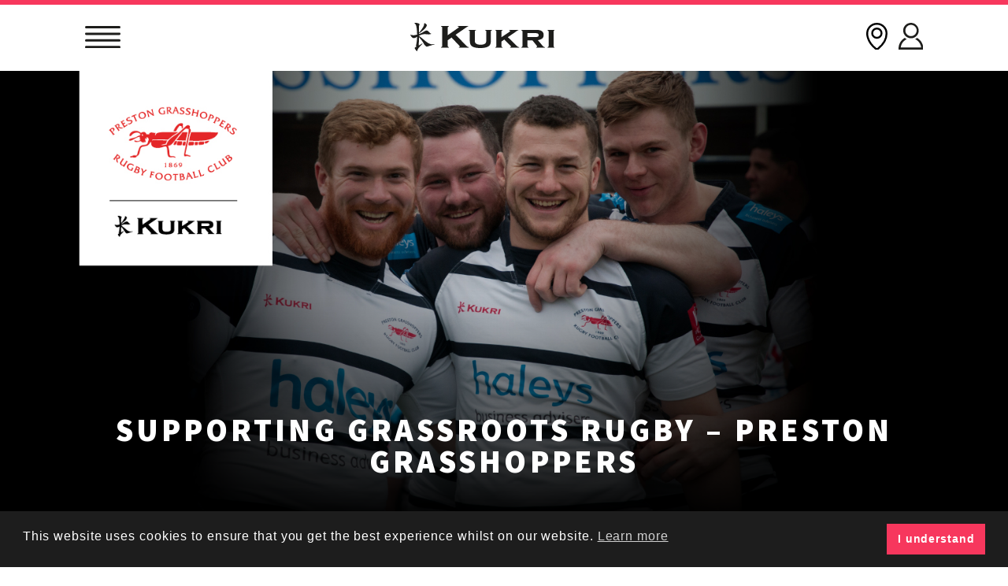

--- FILE ---
content_type: text/html; charset=UTF-8
request_url: https://www.kukrisports.com/ca/news/supporting-grassroots-rugby-preston-grasshoppers/
body_size: 12291
content:
<!doctype html>
<html lang="en-GB">
<head>
	<meta charset="UTF-8">
	<meta name="viewport" content="width=device-width, initial-scale=1">
	<link rel="profile" href="https://gmpg.org/xfn/11">
	<link rel="preconnect" href="https://fonts.googleapis.com">
	<link rel="preconnect" href="https://fonts.gstatic.com" crossorigin>
	<link href="https://fonts.googleapis.com/css2?family=Source+Sans+Pro:wght@400;600;900&display=swap" rel="stylesheet">

	<!-- Google Tag Manager -->
	<script>(function(w,d,s,l,i){w[l]=w[l]||[];w[l].push({'gtm.start':
	new Date().getTime(),event:'gtm.js'});var f=d.getElementsByTagName(s)[0],
	j=d.createElement(s),dl=l!='dataLayer'?'&l='+l:'';j.async=true;j.src=
	'https://www.googletagmanager.com/gtm.js?id='+i+dl;f.parentNode.insertBefore(j,f);
	})(window,document,'script','dataLayer','GTM-K7SJDF');</script>
	<!-- End Google Tag Manager -->
	
	<meta name='robots' content='index, follow, max-image-preview:large, max-snippet:-1, max-video-preview:-1' />

	<!-- This site is optimized with the Yoast SEO Premium plugin v26.5 (Yoast SEO v26.8) - https://yoast.com/product/yoast-seo-premium-wordpress/ -->
	<title>SUPPORTING GRASSROOTS RUGBY – PRESTON GRASSHOPPERS - Kukri North America</title>
	<link rel="canonical" href="https://www.kukrisports.com/ca/news/supporting-grassroots-rugby-preston-grasshoppers/" />
	<meta property="og:locale" content="en_GB" />
	<meta property="og:type" content="article" />
	<meta property="og:title" content="SUPPORTING GRASSROOTS RUGBY – PRESTON GRASSHOPPERS" />
	<meta property="og:description" content="As the official sportswear provider for many elite partners, including Ulster Rugby Club, we offer products developed for professionals, which can be worn and designed by you for your team." />
	<meta property="og:url" content="https://www.kukrisports.com/ca/news/supporting-grassroots-rugby-preston-grasshoppers/" />
	<meta property="og:site_name" content="Kukri North America" />
	<meta property="article:publisher" content="https://www.facebook.com/kukrisports" />
	<meta property="article:published_time" content="2022-06-17T13:54:41+00:00" />
	<meta property="article:modified_time" content="2022-11-30T14:56:04+00:00" />
	<meta property="og:image" content="https://www.kukrisports.com/ca/wp-content/uploads/sites/9/2022/11/Preston-Grasshoppers-News-Story-1920x700-1.jpg" />
	<meta property="og:image:width" content="1920" />
	<meta property="og:image:height" content="700" />
	<meta property="og:image:type" content="image/jpeg" />
	<meta name="author" content="garethloopdesignagency" />
	<meta name="twitter:card" content="summary_large_image" />
	<meta name="twitter:creator" content="@KukriSports" />
	<meta name="twitter:site" content="@KukriSports" />
	<script type="application/ld+json" class="yoast-schema-graph">{"@context":"https://schema.org","@graph":[{"@type":"Article","@id":"https://www.kukrisports.com/ca/news/supporting-grassroots-rugby-preston-grasshoppers/#article","isPartOf":{"@id":"https://www.kukrisports.com/ca/news/supporting-grassroots-rugby-preston-grasshoppers/"},"author":{"name":"garethloopdesignagency","@id":"https://www.kukrisports.com/ca/#/schema/person/bbd8609559c047e10345c76e6c0786fe"},"headline":"SUPPORTING GRASSROOTS RUGBY – PRESTON GRASSHOPPERS","datePublished":"2022-06-17T13:54:41+00:00","dateModified":"2022-11-30T14:56:04+00:00","mainEntityOfPage":{"@id":"https://www.kukrisports.com/ca/news/supporting-grassroots-rugby-preston-grasshoppers/"},"wordCount":405,"publisher":{"@id":"https://www.kukrisports.com/ca/#organization"},"image":{"@id":"https://www.kukrisports.com/ca/news/supporting-grassroots-rugby-preston-grasshoppers/#primaryimage"},"thumbnailUrl":"https://www.kukrisports.com/ca/wp-content/uploads/sites/9/2022/11/Preston-Grasshoppers-News-Story-1920x700-1.jpg","articleSection":["News"],"inLanguage":"en-GB"},{"@type":"WebPage","@id":"https://www.kukrisports.com/ca/news/supporting-grassroots-rugby-preston-grasshoppers/","url":"https://www.kukrisports.com/ca/news/supporting-grassroots-rugby-preston-grasshoppers/","name":"SUPPORTING GRASSROOTS RUGBY – PRESTON GRASSHOPPERS - Kukri North America","isPartOf":{"@id":"https://www.kukrisports.com/ca/#website"},"primaryImageOfPage":{"@id":"https://www.kukrisports.com/ca/news/supporting-grassroots-rugby-preston-grasshoppers/#primaryimage"},"image":{"@id":"https://www.kukrisports.com/ca/news/supporting-grassroots-rugby-preston-grasshoppers/#primaryimage"},"thumbnailUrl":"https://www.kukrisports.com/ca/wp-content/uploads/sites/9/2022/11/Preston-Grasshoppers-News-Story-1920x700-1.jpg","datePublished":"2022-06-17T13:54:41+00:00","dateModified":"2022-11-30T14:56:04+00:00","breadcrumb":{"@id":"https://www.kukrisports.com/ca/news/supporting-grassroots-rugby-preston-grasshoppers/#breadcrumb"},"inLanguage":"en-GB","potentialAction":[{"@type":"ReadAction","target":["https://www.kukrisports.com/ca/news/supporting-grassroots-rugby-preston-grasshoppers/"]}]},{"@type":"ImageObject","inLanguage":"en-GB","@id":"https://www.kukrisports.com/ca/news/supporting-grassroots-rugby-preston-grasshoppers/#primaryimage","url":"https://www.kukrisports.com/ca/wp-content/uploads/sites/9/2022/11/Preston-Grasshoppers-News-Story-1920x700-1.jpg","contentUrl":"https://www.kukrisports.com/ca/wp-content/uploads/sites/9/2022/11/Preston-Grasshoppers-News-Story-1920x700-1.jpg","width":1920,"height":700},{"@type":"BreadcrumbList","@id":"https://www.kukrisports.com/ca/news/supporting-grassroots-rugby-preston-grasshoppers/#breadcrumb","itemListElement":[{"@type":"ListItem","position":1,"name":"Home","item":"https://www.kukrisports.com/ca/"},{"@type":"ListItem","position":2,"name":"News","item":"https://www.kukrisports.com/ca/news/"},{"@type":"ListItem","position":3,"name":"SUPPORTING GRASSROOTS RUGBY – PRESTON GRASSHOPPERS"}]},{"@type":"WebSite","@id":"https://www.kukrisports.com/ca/#website","url":"https://www.kukrisports.com/ca/","name":"Kukri North America","description":"North America","publisher":{"@id":"https://www.kukrisports.com/ca/#organization"},"potentialAction":[{"@type":"SearchAction","target":{"@type":"EntryPoint","urlTemplate":"https://www.kukrisports.com/ca/?s={search_term_string}"},"query-input":{"@type":"PropertyValueSpecification","valueRequired":true,"valueName":"search_term_string"}}],"inLanguage":"en-GB"},{"@type":"Organization","@id":"https://www.kukrisports.com/ca/#organization","name":"Kukri North America","url":"https://www.kukrisports.com/ca/","logo":{"@type":"ImageObject","inLanguage":"en-GB","@id":"https://www.kukrisports.com/ca/#/schema/logo/image/","url":"https://www.kukrisports.com/ca/wp-content/uploads/sites/9/2022/07/favicon.png","contentUrl":"https://www.kukrisports.com/ca/wp-content/uploads/sites/9/2022/07/favicon.png","width":1200,"height":1200,"caption":"Kukri North America"},"image":{"@id":"https://www.kukrisports.com/ca/#/schema/logo/image/"},"sameAs":["https://www.facebook.com/kukrisports","https://x.com/KukriSports"]},{"@type":"Person","@id":"https://www.kukrisports.com/ca/#/schema/person/bbd8609559c047e10345c76e6c0786fe","name":"garethloopdesignagency","url":"https://www.kukrisports.com/ca/author/garethloopdesignagency/"}]}</script>
	<!-- / Yoast SEO Premium plugin. -->


<link rel="alternate" type="application/rss+xml" title="Kukri North America &raquo; Feed" href="https://www.kukrisports.com/ca/feed/" />
<link rel="alternate" type="application/rss+xml" title="Kukri North America &raquo; Comments Feed" href="https://www.kukrisports.com/ca/comments/feed/" />
<link rel="alternate" title="oEmbed (JSON)" type="application/json+oembed" href="https://www.kukrisports.com/ca/wp-json/oembed/1.0/embed?url=https%3A%2F%2Fwww.kukrisports.com%2Fca%2Fnews%2Fsupporting-grassroots-rugby-preston-grasshoppers%2F" />
<link rel="alternate" title="oEmbed (XML)" type="text/xml+oembed" href="https://www.kukrisports.com/ca/wp-json/oembed/1.0/embed?url=https%3A%2F%2Fwww.kukrisports.com%2Fca%2Fnews%2Fsupporting-grassroots-rugby-preston-grasshoppers%2F&#038;format=xml" />
<style id='wp-img-auto-sizes-contain-inline-css'>
img:is([sizes=auto i],[sizes^="auto," i]){contain-intrinsic-size:3000px 1500px}
/*# sourceURL=wp-img-auto-sizes-contain-inline-css */
</style>
<link rel='stylesheet' id='sbi_styles-css' href='https://www.kukrisports.com/ca/wp-content/plugins/instagram-feed/css/sbi-styles.min.css?ver=6.10.0' media='all' />
<style id='wp-emoji-styles-inline-css'>

	img.wp-smiley, img.emoji {
		display: inline !important;
		border: none !important;
		box-shadow: none !important;
		height: 1em !important;
		width: 1em !important;
		margin: 0 0.07em !important;
		vertical-align: -0.1em !important;
		background: none !important;
		padding: 0 !important;
	}
/*# sourceURL=wp-emoji-styles-inline-css */
</style>
<style id='wp-block-library-inline-css'>
:root{--wp-block-synced-color:#7a00df;--wp-block-synced-color--rgb:122,0,223;--wp-bound-block-color:var(--wp-block-synced-color);--wp-editor-canvas-background:#ddd;--wp-admin-theme-color:#007cba;--wp-admin-theme-color--rgb:0,124,186;--wp-admin-theme-color-darker-10:#006ba1;--wp-admin-theme-color-darker-10--rgb:0,107,160.5;--wp-admin-theme-color-darker-20:#005a87;--wp-admin-theme-color-darker-20--rgb:0,90,135;--wp-admin-border-width-focus:2px}@media (min-resolution:192dpi){:root{--wp-admin-border-width-focus:1.5px}}.wp-element-button{cursor:pointer}:root .has-very-light-gray-background-color{background-color:#eee}:root .has-very-dark-gray-background-color{background-color:#313131}:root .has-very-light-gray-color{color:#eee}:root .has-very-dark-gray-color{color:#313131}:root .has-vivid-green-cyan-to-vivid-cyan-blue-gradient-background{background:linear-gradient(135deg,#00d084,#0693e3)}:root .has-purple-crush-gradient-background{background:linear-gradient(135deg,#34e2e4,#4721fb 50%,#ab1dfe)}:root .has-hazy-dawn-gradient-background{background:linear-gradient(135deg,#faaca8,#dad0ec)}:root .has-subdued-olive-gradient-background{background:linear-gradient(135deg,#fafae1,#67a671)}:root .has-atomic-cream-gradient-background{background:linear-gradient(135deg,#fdd79a,#004a59)}:root .has-nightshade-gradient-background{background:linear-gradient(135deg,#330968,#31cdcf)}:root .has-midnight-gradient-background{background:linear-gradient(135deg,#020381,#2874fc)}:root{--wp--preset--font-size--normal:16px;--wp--preset--font-size--huge:42px}.has-regular-font-size{font-size:1em}.has-larger-font-size{font-size:2.625em}.has-normal-font-size{font-size:var(--wp--preset--font-size--normal)}.has-huge-font-size{font-size:var(--wp--preset--font-size--huge)}.has-text-align-center{text-align:center}.has-text-align-left{text-align:left}.has-text-align-right{text-align:right}.has-fit-text{white-space:nowrap!important}#end-resizable-editor-section{display:none}.aligncenter{clear:both}.items-justified-left{justify-content:flex-start}.items-justified-center{justify-content:center}.items-justified-right{justify-content:flex-end}.items-justified-space-between{justify-content:space-between}.screen-reader-text{border:0;clip-path:inset(50%);height:1px;margin:-1px;overflow:hidden;padding:0;position:absolute;width:1px;word-wrap:normal!important}.screen-reader-text:focus{background-color:#ddd;clip-path:none;color:#444;display:block;font-size:1em;height:auto;left:5px;line-height:normal;padding:15px 23px 14px;text-decoration:none;top:5px;width:auto;z-index:100000}html :where(.has-border-color){border-style:solid}html :where([style*=border-top-color]){border-top-style:solid}html :where([style*=border-right-color]){border-right-style:solid}html :where([style*=border-bottom-color]){border-bottom-style:solid}html :where([style*=border-left-color]){border-left-style:solid}html :where([style*=border-width]){border-style:solid}html :where([style*=border-top-width]){border-top-style:solid}html :where([style*=border-right-width]){border-right-style:solid}html :where([style*=border-bottom-width]){border-bottom-style:solid}html :where([style*=border-left-width]){border-left-style:solid}html :where(img[class*=wp-image-]){height:auto;max-width:100%}:where(figure){margin:0 0 1em}html :where(.is-position-sticky){--wp-admin--admin-bar--position-offset:var(--wp-admin--admin-bar--height,0px)}@media screen and (max-width:600px){html :where(.is-position-sticky){--wp-admin--admin-bar--position-offset:0px}}

/*# sourceURL=wp-block-library-inline-css */
</style><style id='wp-block-paragraph-inline-css'>
.is-small-text{font-size:.875em}.is-regular-text{font-size:1em}.is-large-text{font-size:2.25em}.is-larger-text{font-size:3em}.has-drop-cap:not(:focus):first-letter{float:left;font-size:8.4em;font-style:normal;font-weight:100;line-height:.68;margin:.05em .1em 0 0;text-transform:uppercase}body.rtl .has-drop-cap:not(:focus):first-letter{float:none;margin-left:.1em}p.has-drop-cap.has-background{overflow:hidden}:root :where(p.has-background){padding:1.25em 2.375em}:where(p.has-text-color:not(.has-link-color)) a{color:inherit}p.has-text-align-left[style*="writing-mode:vertical-lr"],p.has-text-align-right[style*="writing-mode:vertical-rl"]{rotate:180deg}
/*# sourceURL=https://www.kukrisports.com/ca/wp-includes/blocks/paragraph/style.min.css */
</style>
<style id='global-styles-inline-css'>
:root{--wp--preset--aspect-ratio--square: 1;--wp--preset--aspect-ratio--4-3: 4/3;--wp--preset--aspect-ratio--3-4: 3/4;--wp--preset--aspect-ratio--3-2: 3/2;--wp--preset--aspect-ratio--2-3: 2/3;--wp--preset--aspect-ratio--16-9: 16/9;--wp--preset--aspect-ratio--9-16: 9/16;--wp--preset--color--black: #000000;--wp--preset--color--cyan-bluish-gray: #abb8c3;--wp--preset--color--white: #ffffff;--wp--preset--color--pale-pink: #f78da7;--wp--preset--color--vivid-red: #cf2e2e;--wp--preset--color--luminous-vivid-orange: #ff6900;--wp--preset--color--luminous-vivid-amber: #fcb900;--wp--preset--color--light-green-cyan: #7bdcb5;--wp--preset--color--vivid-green-cyan: #00d084;--wp--preset--color--pale-cyan-blue: #8ed1fc;--wp--preset--color--vivid-cyan-blue: #0693e3;--wp--preset--color--vivid-purple: #9b51e0;--wp--preset--gradient--vivid-cyan-blue-to-vivid-purple: linear-gradient(135deg,rgb(6,147,227) 0%,rgb(155,81,224) 100%);--wp--preset--gradient--light-green-cyan-to-vivid-green-cyan: linear-gradient(135deg,rgb(122,220,180) 0%,rgb(0,208,130) 100%);--wp--preset--gradient--luminous-vivid-amber-to-luminous-vivid-orange: linear-gradient(135deg,rgb(252,185,0) 0%,rgb(255,105,0) 100%);--wp--preset--gradient--luminous-vivid-orange-to-vivid-red: linear-gradient(135deg,rgb(255,105,0) 0%,rgb(207,46,46) 100%);--wp--preset--gradient--very-light-gray-to-cyan-bluish-gray: linear-gradient(135deg,rgb(238,238,238) 0%,rgb(169,184,195) 100%);--wp--preset--gradient--cool-to-warm-spectrum: linear-gradient(135deg,rgb(74,234,220) 0%,rgb(151,120,209) 20%,rgb(207,42,186) 40%,rgb(238,44,130) 60%,rgb(251,105,98) 80%,rgb(254,248,76) 100%);--wp--preset--gradient--blush-light-purple: linear-gradient(135deg,rgb(255,206,236) 0%,rgb(152,150,240) 100%);--wp--preset--gradient--blush-bordeaux: linear-gradient(135deg,rgb(254,205,165) 0%,rgb(254,45,45) 50%,rgb(107,0,62) 100%);--wp--preset--gradient--luminous-dusk: linear-gradient(135deg,rgb(255,203,112) 0%,rgb(199,81,192) 50%,rgb(65,88,208) 100%);--wp--preset--gradient--pale-ocean: linear-gradient(135deg,rgb(255,245,203) 0%,rgb(182,227,212) 50%,rgb(51,167,181) 100%);--wp--preset--gradient--electric-grass: linear-gradient(135deg,rgb(202,248,128) 0%,rgb(113,206,126) 100%);--wp--preset--gradient--midnight: linear-gradient(135deg,rgb(2,3,129) 0%,rgb(40,116,252) 100%);--wp--preset--font-size--small: 12px;--wp--preset--font-size--medium: 18px;--wp--preset--font-size--large: 24px;--wp--preset--font-size--x-large: 42px;--wp--preset--spacing--20: 0.44rem;--wp--preset--spacing--30: 0.67rem;--wp--preset--spacing--40: 1rem;--wp--preset--spacing--50: 1.5rem;--wp--preset--spacing--60: 2.25rem;--wp--preset--spacing--70: 3.38rem;--wp--preset--spacing--80: 5.06rem;--wp--preset--shadow--natural: 6px 6px 9px rgba(0, 0, 0, 0.2);--wp--preset--shadow--deep: 12px 12px 50px rgba(0, 0, 0, 0.4);--wp--preset--shadow--sharp: 6px 6px 0px rgba(0, 0, 0, 0.2);--wp--preset--shadow--outlined: 6px 6px 0px -3px rgb(255, 255, 255), 6px 6px rgb(0, 0, 0);--wp--preset--shadow--crisp: 6px 6px 0px rgb(0, 0, 0);}:where(.is-layout-flex){gap: 0.5em;}:where(.is-layout-grid){gap: 0.5em;}body .is-layout-flex{display: flex;}.is-layout-flex{flex-wrap: wrap;align-items: center;}.is-layout-flex > :is(*, div){margin: 0;}body .is-layout-grid{display: grid;}.is-layout-grid > :is(*, div){margin: 0;}:where(.wp-block-columns.is-layout-flex){gap: 2em;}:where(.wp-block-columns.is-layout-grid){gap: 2em;}:where(.wp-block-post-template.is-layout-flex){gap: 1.25em;}:where(.wp-block-post-template.is-layout-grid){gap: 1.25em;}.has-black-color{color: var(--wp--preset--color--black) !important;}.has-cyan-bluish-gray-color{color: var(--wp--preset--color--cyan-bluish-gray) !important;}.has-white-color{color: var(--wp--preset--color--white) !important;}.has-pale-pink-color{color: var(--wp--preset--color--pale-pink) !important;}.has-vivid-red-color{color: var(--wp--preset--color--vivid-red) !important;}.has-luminous-vivid-orange-color{color: var(--wp--preset--color--luminous-vivid-orange) !important;}.has-luminous-vivid-amber-color{color: var(--wp--preset--color--luminous-vivid-amber) !important;}.has-light-green-cyan-color{color: var(--wp--preset--color--light-green-cyan) !important;}.has-vivid-green-cyan-color{color: var(--wp--preset--color--vivid-green-cyan) !important;}.has-pale-cyan-blue-color{color: var(--wp--preset--color--pale-cyan-blue) !important;}.has-vivid-cyan-blue-color{color: var(--wp--preset--color--vivid-cyan-blue) !important;}.has-vivid-purple-color{color: var(--wp--preset--color--vivid-purple) !important;}.has-black-background-color{background-color: var(--wp--preset--color--black) !important;}.has-cyan-bluish-gray-background-color{background-color: var(--wp--preset--color--cyan-bluish-gray) !important;}.has-white-background-color{background-color: var(--wp--preset--color--white) !important;}.has-pale-pink-background-color{background-color: var(--wp--preset--color--pale-pink) !important;}.has-vivid-red-background-color{background-color: var(--wp--preset--color--vivid-red) !important;}.has-luminous-vivid-orange-background-color{background-color: var(--wp--preset--color--luminous-vivid-orange) !important;}.has-luminous-vivid-amber-background-color{background-color: var(--wp--preset--color--luminous-vivid-amber) !important;}.has-light-green-cyan-background-color{background-color: var(--wp--preset--color--light-green-cyan) !important;}.has-vivid-green-cyan-background-color{background-color: var(--wp--preset--color--vivid-green-cyan) !important;}.has-pale-cyan-blue-background-color{background-color: var(--wp--preset--color--pale-cyan-blue) !important;}.has-vivid-cyan-blue-background-color{background-color: var(--wp--preset--color--vivid-cyan-blue) !important;}.has-vivid-purple-background-color{background-color: var(--wp--preset--color--vivid-purple) !important;}.has-black-border-color{border-color: var(--wp--preset--color--black) !important;}.has-cyan-bluish-gray-border-color{border-color: var(--wp--preset--color--cyan-bluish-gray) !important;}.has-white-border-color{border-color: var(--wp--preset--color--white) !important;}.has-pale-pink-border-color{border-color: var(--wp--preset--color--pale-pink) !important;}.has-vivid-red-border-color{border-color: var(--wp--preset--color--vivid-red) !important;}.has-luminous-vivid-orange-border-color{border-color: var(--wp--preset--color--luminous-vivid-orange) !important;}.has-luminous-vivid-amber-border-color{border-color: var(--wp--preset--color--luminous-vivid-amber) !important;}.has-light-green-cyan-border-color{border-color: var(--wp--preset--color--light-green-cyan) !important;}.has-vivid-green-cyan-border-color{border-color: var(--wp--preset--color--vivid-green-cyan) !important;}.has-pale-cyan-blue-border-color{border-color: var(--wp--preset--color--pale-cyan-blue) !important;}.has-vivid-cyan-blue-border-color{border-color: var(--wp--preset--color--vivid-cyan-blue) !important;}.has-vivid-purple-border-color{border-color: var(--wp--preset--color--vivid-purple) !important;}.has-vivid-cyan-blue-to-vivid-purple-gradient-background{background: var(--wp--preset--gradient--vivid-cyan-blue-to-vivid-purple) !important;}.has-light-green-cyan-to-vivid-green-cyan-gradient-background{background: var(--wp--preset--gradient--light-green-cyan-to-vivid-green-cyan) !important;}.has-luminous-vivid-amber-to-luminous-vivid-orange-gradient-background{background: var(--wp--preset--gradient--luminous-vivid-amber-to-luminous-vivid-orange) !important;}.has-luminous-vivid-orange-to-vivid-red-gradient-background{background: var(--wp--preset--gradient--luminous-vivid-orange-to-vivid-red) !important;}.has-very-light-gray-to-cyan-bluish-gray-gradient-background{background: var(--wp--preset--gradient--very-light-gray-to-cyan-bluish-gray) !important;}.has-cool-to-warm-spectrum-gradient-background{background: var(--wp--preset--gradient--cool-to-warm-spectrum) !important;}.has-blush-light-purple-gradient-background{background: var(--wp--preset--gradient--blush-light-purple) !important;}.has-blush-bordeaux-gradient-background{background: var(--wp--preset--gradient--blush-bordeaux) !important;}.has-luminous-dusk-gradient-background{background: var(--wp--preset--gradient--luminous-dusk) !important;}.has-pale-ocean-gradient-background{background: var(--wp--preset--gradient--pale-ocean) !important;}.has-electric-grass-gradient-background{background: var(--wp--preset--gradient--electric-grass) !important;}.has-midnight-gradient-background{background: var(--wp--preset--gradient--midnight) !important;}.has-small-font-size{font-size: var(--wp--preset--font-size--small) !important;}.has-medium-font-size{font-size: var(--wp--preset--font-size--medium) !important;}.has-large-font-size{font-size: var(--wp--preset--font-size--large) !important;}.has-x-large-font-size{font-size: var(--wp--preset--font-size--x-large) !important;}
/*# sourceURL=global-styles-inline-css */
</style>

<style id='classic-theme-styles-inline-css'>
/*! This file is auto-generated */
.wp-block-button__link{color:#fff;background-color:#32373c;border-radius:9999px;box-shadow:none;text-decoration:none;padding:calc(.667em + 2px) calc(1.333em + 2px);font-size:1.125em}.wp-block-file__button{background:#32373c;color:#fff;text-decoration:none}
/*# sourceURL=/wp-includes/css/classic-themes.min.css */
</style>
<link rel='stylesheet' id='contact-form-7-css' href='https://www.kukrisports.com/ca/wp-content/plugins/contact-form-7/includes/css/styles.css?ver=6.1.4' media='all' />
<link rel='stylesheet' id='nsc_bar_nice-cookie-consent-css' href='https://www.kukrisports.com/ca/wp-content/plugins/beautiful-and-responsive-cookie-consent/public/cookieNSCconsent.min.css?ver=4.9.2' media='all' />
<link rel='stylesheet' id='underscores-css' href='https://www.kukrisports.com/ca/wp-content/themes/kukri/underscores.css?ver=1.0.22' media='all' />
<link rel='stylesheet' id='kukri-style-css' href='https://www.kukrisports.com/ca/wp-content/themes/kukri/style.css?ver=1.0.22' media='all' />
<script src="https://www.kukrisports.com/ca/wp-includes/js/jquery/jquery.min.js?ver=3.7.1" id="jquery-core-js"></script>
<script src="https://www.kukrisports.com/ca/wp-includes/js/jquery/jquery-migrate.min.js?ver=3.4.1" id="jquery-migrate-js"></script>
<script src="https://www.kukrisports.com/ca/wp-content/themes/kukri/js/jquery.cycle2.min.js?ver=1.0.22" id="jcycle-js"></script>
<script src="https://www.kukrisports.com/ca/wp-content/themes/kukri/js/navigation.js?ver=1.0.22" id="kukri-navigation-js"></script>
<link rel="https://api.w.org/" href="https://www.kukrisports.com/ca/wp-json/" /><link rel="alternate" title="JSON" type="application/json" href="https://www.kukrisports.com/ca/wp-json/wp/v2/posts/2871" /><link rel="EditURI" type="application/rsd+xml" title="RSD" href="https://www.kukrisports.com/ca/xmlrpc.php?rsd" />
<meta name="generator" content="WordPress 6.9" />
<link rel='shortlink' href='https://www.kukrisports.com/ca/?p=2871' />
<link rel="icon" href="https://www.kukrisports.com/ca/wp-content/uploads/sites/9/2022/07/cropped-favicon-32x32.png" sizes="32x32" />
<link rel="icon" href="https://www.kukrisports.com/ca/wp-content/uploads/sites/9/2022/07/cropped-favicon-192x192.png" sizes="192x192" />
<link rel="apple-touch-icon" href="https://www.kukrisports.com/ca/wp-content/uploads/sites/9/2022/07/cropped-favicon-180x180.png" />
<meta name="msapplication-TileImage" content="https://www.kukrisports.com/ca/wp-content/uploads/sites/9/2022/07/cropped-favicon-270x270.png" />
</head>

<body class="wp-singular post-template-default single single-post postid-2871 single-format-standard wp-theme-kukri no-sidebar">

<!-- Google Tag Manager (noscript) -->
<noscript><iframe src="https://www.googletagmanager.com/ns.html?id=GTM-K7SJDF"
height="0" width="0" style="display:none;visibility:hidden"></iframe></noscript>
<!-- End Google Tag Manager (noscript) -->

<div id="page" class="site">
	<a class="skip-link screen-reader-text" href="#primary">Skip to content</a>
		<nav id="mobilemenu" class="mobilemenu">
		<div class="menu-main-menu-container"><ul id="mob-menu" class="menu"><li id="menu-item-285" class="menu-item menu-item-type-post_type menu-item-object-page menu-item-has-children menu-item-285"><a href="https://www.kukrisports.com/ca/your-sport/">Design your kit</a>
<ul class="sub-menu">
	<li id="menu-item-6405" class="menu-item menu-item-type-post_type menu-item-object-page menu-item-6405"><a href="https://www.kukrisports.com/ca/how-to-design-your-own-sportswear/">How to design your own sportswear</a></li>
	<li id="menu-item-369" class="menu-item menu-item-type-post_type menu-item-object-page menu-item-369"><a href="https://www.kukrisports.com/ca/your-sport/rugby/">Rugby</a></li>
	<li id="menu-item-411" class="menu-item menu-item-type-post_type menu-item-object-page menu-item-411"><a href="https://www.kukrisports.com/ca/your-sport/gymnastics/">Gymnastics</a></li>
	<li id="menu-item-1333" class="menu-item menu-item-type-post_type menu-item-object-page menu-item-1333"><a href="https://www.kukrisports.com/ca/your-sport/swimming/">Swimming</a></li>
	<li id="menu-item-1297" class="menu-item menu-item-type-post_type menu-item-object-page menu-item-1297"><a href="https://www.kukrisports.com/ca/your-sport/field-hockey/">Field Hockey</a></li>
	<li id="menu-item-1269" class="menu-item menu-item-type-post_type menu-item-object-page menu-item-1269"><a href="https://www.kukrisports.com/ca/your-sport/athletics/">Athletics</a></li>
	<li id="menu-item-1373" class="menu-item menu-item-type-post_type menu-item-object-page menu-item-1373"><a href="https://www.kukrisports.com/ca/your-sport/other-sports/">Other Sports Kit</a></li>
</ul>
</li>
<li id="menu-item-3743" class="menu-item menu-item-type-post_type menu-item-object-page menu-item-has-children menu-item-3743"><a href="https://www.kukrisports.com/ca/train-leisure/">Training &#038; Leisurewear</a>
<ul class="sub-menu">
	<li id="menu-item-1375" class="menu-item menu-item-type-post_type menu-item-object-page menu-item-1375"><a href="https://www.kukrisports.com/ca/your-sport/training-leisurewear/">Core Training &#038; Leisurewear</a></li>
	<li id="menu-item-3747" class="menu-item menu-item-type-post_type menu-item-object-page menu-item-3747"><a href="https://www.kukrisports.com/ca/design-your-training-leisurewear/">Design Your Training &#038; Leisurewear</a></li>
	<li id="menu-item-4683" class="menu-item menu-item-type-post_type menu-item-object-page menu-item-4683"><a href="https://www.kukrisports.com/ca/clearance-items/">Clearance Items</a></li>
</ul>
</li>
<li id="menu-item-635" class="menu-item menu-item-type-post_type menu-item-object-page menu-item-has-children menu-item-635"><a href="https://www.kukrisports.com/ca/education-sportswear/">Education</a>
<ul class="sub-menu">
	<li id="menu-item-4097" class="menu-item menu-item-type-post_type menu-item-object-page menu-item-4097"><a href="https://www.kukrisports.com/ca/education-sportswear/choose-kukri/">Schools</a></li>
	<li id="menu-item-693" class="menu-item menu-item-type-post_type menu-item-object-page menu-item-693"><a href="https://www.kukrisports.com/ca/education-sportswear/universities/">Universities</a></li>
	<li id="menu-item-4601" class="menu-item menu-item-type-post_type menu-item-object-page menu-item-4601"><a href="https://www.kukrisports.com/ca/gradwear/">Gradwear</a></li>
</ul>
</li>
<li id="menu-item-963" class="menu-item menu-item-type-post_type menu-item-object-page menu-item-has-children menu-item-963"><a href="https://www.kukrisports.com/ca/partners/">Partners</a>
<ul class="sub-menu">
	<li id="menu-item-2215" class="menu-item menu-item-type-post_type menu-item-object-page menu-item-2215"><a href="https://www.kukrisports.com/ca/partners/">Partners Info</a></li>
</ul>
</li>
<li id="menu-item-459" class="menu-item menu-item-type-post_type menu-item-object-page menu-item-has-children menu-item-459"><a href="https://www.kukrisports.com/ca/about-us/">About Us</a>
<ul class="sub-menu">
	<li id="menu-item-1059" class="menu-item menu-item-type-post_type menu-item-object-page current_page_parent menu-item-1059"><a href="https://www.kukrisports.com/ca/news/">News</a></li>
	<li id="menu-item-9649" class="menu-item menu-item-type-post_type menu-item-object-page menu-item-9649"><a href="https://www.kukrisports.com/ca/sustainability-in-sport/">Sustainability In Sport</a></li>
	<li id="menu-item-1453" class="menu-item menu-item-type-post_type menu-item-object-page menu-item-1453"><a href="https://www.kukrisports.com/ca/sustainability/">Sustainability at Kukri</a></li>
	<li id="menu-item-1457" class="menu-item menu-item-type-post_type menu-item-object-page menu-item-1457"><a href="https://www.kukrisports.com/ca/careers/">Careers</a></li>
	<li id="menu-item-7435" class="menu-item menu-item-type-post_type menu-item-object-page menu-item-7435"><a href="https://www.kukrisports.com/ca/ambassadors/">Global Ambassadors</a></li>
	<li id="menu-item-1455" class="menu-item menu-item-type-post_type menu-item-object-page menu-item-1455"><a href="https://www.kukrisports.com/ca/resources/">Resources</a></li>
</ul>
</li>
<li id="menu-item-79" class="menu-item menu-item-type-post_type menu-item-object-page menu-item-79"><a href="https://www.kukrisports.com/ca/contact-us/">Contact Us</a></li>
</ul></div>
		<div class="signup">
			Sign up for the latest Kukri news
			<a class="signup-button" href="https://www.kukrisports.com/ca/news-sign-up">Sign up</a>
		</div>


		<div class="lazyblock-social-media-links-Amq72 wp-block-lazyblock-social-media-links"><div class="social">
	<a href="https://www.instagram.com/kukri_northamerica/ " target="_blank"><img decoding="async" class="social-icon" src="https://www.kukrisports.com/ca/wp-content/themes/kukri/img/instagram.svg" alt="instagram" /></a>
	<a href="https://www.facebook.com/kukri.northamerica " target="_blank"><img decoding="async" class="social-icon" src="https://www.kukrisports.com/ca/wp-content/themes/kukri/img/facebook.svg" alt="facebook" /></a>
	<!--<a href="https://www.twitter.com/KukriSports " target="_blank"><img decoding="async" class="social-icon" src="https://www.kukrisports.com/ca/wp-content/themes/kukri/img/x.svg" alt="twitter" /></a>-->
	<a href="https://www.linkedin.com/company/kukri-sports-ltd " target="_blank"><img decoding="async" class="social-icon" src="https://www.kukrisports.com/ca/wp-content/themes/kukri/img/linkedin.svg" alt="linkedIn" /></a>
	<a href="https://www.tiktok.com/@kukri_sports " target="_blank"><img decoding="async" class="social-icon" src="https://www.kukrisports.com/ca/wp-content/themes/kukri/img/tiktok.svg" alt="tiktok" /></a>
	<a href="https://www.youtube.com/@Kukri_Sports " target="_blank"><img decoding="async" class="social-icon" src="https://www.kukrisports.com/ca/wp-content/themes/kukri/img/youtube.svg" alt="youtube" /></a>
</div>


</div>	</nav>

	<div class="mob-loc-switch switch-options">
		<a href="https://www.kukrisports.com/uk/" target="_blank">United Kingdom</a>		<a href="https://www.kukrisports.com/ie/" target="_blank">Ireland</a>		<a href="https://www.kukrisports.com/hk/" target="_blank">Asia</a>		<a href="https://www.kukrisports.com/ae/" target="_blank">Middle East</a>				<a href="https://www.kukrisports.com/nz/" target="_blank">New Zealand</a>		<a href="https://www.kukrisports.com/au/" target="_blank">Australia</a>	</div>


	<header class="pre-header fullwidthx">
		<div class="wrapper">
			<div class="pre-header-grid">
				<div class="social-wrapper">
					<div class="lazyblock-social-media-links-Amq72 wp-block-lazyblock-social-media-links"><div class="social">
	<a href="https://www.instagram.com/kukri_northamerica/ " target="_blank"><img decoding="async" class="social-icon" src="https://www.kukrisports.com/ca/wp-content/themes/kukri/img/instagram.svg" alt="instagram" /></a>
	<a href="https://www.facebook.com/kukri.northamerica " target="_blank"><img decoding="async" class="social-icon" src="https://www.kukrisports.com/ca/wp-content/themes/kukri/img/facebook.svg" alt="facebook" /></a>
	<!--<a href="https://www.twitter.com/KukriSports " target="_blank"><img decoding="async" class="social-icon" src="https://www.kukrisports.com/ca/wp-content/themes/kukri/img/x.svg" alt="twitter" /></a>-->
	<a href="https://www.linkedin.com/company/kukri-sports-ltd " target="_blank"><img decoding="async" class="social-icon" src="https://www.kukrisports.com/ca/wp-content/themes/kukri/img/linkedin.svg" alt="linkedIn" /></a>
	<a href="https://www.tiktok.com/@kukri_sports " target="_blank"><img decoding="async" class="social-icon" src="https://www.kukrisports.com/ca/wp-content/themes/kukri/img/tiktok.svg" alt="tiktok" /></a>
	<a href="https://www.youtube.com/@Kukri_Sports " target="_blank"><img decoding="async" class="social-icon" src="https://www.kukrisports.com/ca/wp-content/themes/kukri/img/youtube.svg" alt="youtube" /></a>
</div>


</div>				</div>
				<div class="login-loc">
					<a class="country-switcher"><img class="wee-icon" src="https://www.kukrisports.com/ca/wp-content/themes/kukri/img/loc.svg" alt="" /> North America</a> 
					<div class="switch-options">
						<a href="https://www.kukrisports.com/uk/" target="_blank">United Kingdom</a>						<a href="https://www.kukrisports.com/ie/" target="_blank">Ireland</a>						<a href="https://www.kukrisports.com/hk/" target="_blank">Asia</a>						<a href="https://www.kukrisports.com/ae/" target="_blank">Middle East</a>												<a href="https://www.kukrisports.com/nz/" target="_blank">New Zealand</a>						<a href="https://www.kukrisports.com/au/" target="_blank">Australia</a>					</div>
					<a href="https://www.kukrisports.ca/teamshop/kukri/signInNg" target="_blank" class="login-link"><img class="wee-icon" src="https://www.kukrisports.com/ca/wp-content/themes/kukri/img/person.svg" alt="" /> Login / Register</a>
				</div>
				

			</div>
		</div>
	</header>

	<header id="masthead" class="site-header outer-wrapperx">
		<div class="wrapper">
			<div class="menutoggle">
				<img class="bars" src="https://www.kukrisports.com/ca/wp-content/themes/kukri/img/bars.svg" alt="open menu" /><img class="cross" src="https://www.kukrisports.com/ca/wp-content/themes/kukri/img/cross.svg" alt="close menu" />
			</div>
			<div class="loc-mobile">
				<a href="#" class="country-switcher"><img class="loc-icon" src="https://www.kukrisports.com/ca/wp-content/themes/kukri/img/loc.svg" alt="change location" /></a>
			</div>
			<div class="login-mobile">
				<a href="https://www.kukrisports.ca/teamshop/kukri/signInNg" target="_blank"><img class="login-icon" src="https://www.kukrisports.com/ca/wp-content/themes/kukri/img/person-dark.svg" alt="login or register" /></a>
			</div>

			<div class="site-branding">
				
				<a href="https://www.kukrisports.com/ca/" rel="home">
					<img id="logo" class="main-logo" src="https://www.kukrisports.com/ca/wp-content/themes/kukri/img/kukri.svg" alt="Kukri" />
				</a>
					
			</div><!-- .site-branding -->

			<nav id="site-navigation" class="main-navigation">
				<!--<button class="menu-toggle" aria-controls="primary-menu" aria-expanded="false">Primary Menu</button>-->
				<div class="menu-main-menu-container"><ul id="primary-menu" class="menu"><li class="menu-item menu-item-type-post_type menu-item-object-page menu-item-has-children menu-item-285"><a href="https://www.kukrisports.com/ca/your-sport/">Design your kit</a>
<ul class="sub-menu">
	<li class="menu-item menu-item-type-post_type menu-item-object-page menu-item-6405"><a href="https://www.kukrisports.com/ca/how-to-design-your-own-sportswear/">How to design your own sportswear</a></li>
	<li class="menu-item menu-item-type-post_type menu-item-object-page menu-item-369"><a href="https://www.kukrisports.com/ca/your-sport/rugby/">Rugby</a></li>
	<li class="menu-item menu-item-type-post_type menu-item-object-page menu-item-411"><a href="https://www.kukrisports.com/ca/your-sport/gymnastics/">Gymnastics</a></li>
	<li class="menu-item menu-item-type-post_type menu-item-object-page menu-item-1333"><a href="https://www.kukrisports.com/ca/your-sport/swimming/">Swimming</a></li>
	<li class="menu-item menu-item-type-post_type menu-item-object-page menu-item-1297"><a href="https://www.kukrisports.com/ca/your-sport/field-hockey/">Field Hockey</a></li>
	<li class="menu-item menu-item-type-post_type menu-item-object-page menu-item-1269"><a href="https://www.kukrisports.com/ca/your-sport/athletics/">Athletics</a></li>
	<li class="menu-item menu-item-type-post_type menu-item-object-page menu-item-1373"><a href="https://www.kukrisports.com/ca/your-sport/other-sports/">Other Sports Kit</a></li>
</ul>
</li>
<li class="menu-item menu-item-type-post_type menu-item-object-page menu-item-has-children menu-item-3743"><a href="https://www.kukrisports.com/ca/train-leisure/">Training &#038; Leisurewear</a>
<ul class="sub-menu">
	<li class="menu-item menu-item-type-post_type menu-item-object-page menu-item-1375"><a href="https://www.kukrisports.com/ca/your-sport/training-leisurewear/">Core Training &#038; Leisurewear</a></li>
	<li class="menu-item menu-item-type-post_type menu-item-object-page menu-item-3747"><a href="https://www.kukrisports.com/ca/design-your-training-leisurewear/">Design Your Training &#038; Leisurewear</a></li>
	<li class="menu-item menu-item-type-post_type menu-item-object-page menu-item-4683"><a href="https://www.kukrisports.com/ca/clearance-items/">Clearance Items</a></li>
</ul>
</li>
<li class="menu-item menu-item-type-post_type menu-item-object-page menu-item-has-children menu-item-635"><a href="https://www.kukrisports.com/ca/education-sportswear/">Education</a>
<ul class="sub-menu">
	<li class="menu-item menu-item-type-post_type menu-item-object-page menu-item-4097"><a href="https://www.kukrisports.com/ca/education-sportswear/choose-kukri/">Schools</a></li>
	<li class="menu-item menu-item-type-post_type menu-item-object-page menu-item-693"><a href="https://www.kukrisports.com/ca/education-sportswear/universities/">Universities</a></li>
	<li class="menu-item menu-item-type-post_type menu-item-object-page menu-item-4601"><a href="https://www.kukrisports.com/ca/gradwear/">Gradwear</a></li>
</ul>
</li>
<li class="menu-item menu-item-type-post_type menu-item-object-page menu-item-has-children menu-item-963"><a href="https://www.kukrisports.com/ca/partners/">Partners</a>
<ul class="sub-menu">
	<li class="menu-item menu-item-type-post_type menu-item-object-page menu-item-2215"><a href="https://www.kukrisports.com/ca/partners/">Partners Info</a></li>
</ul>
</li>
<li class="menu-item menu-item-type-post_type menu-item-object-page menu-item-has-children menu-item-459"><a href="https://www.kukrisports.com/ca/about-us/">About Us</a>
<ul class="sub-menu">
	<li class="menu-item menu-item-type-post_type menu-item-object-page current_page_parent menu-item-1059"><a href="https://www.kukrisports.com/ca/news/">News</a></li>
	<li class="menu-item menu-item-type-post_type menu-item-object-page menu-item-9649"><a href="https://www.kukrisports.com/ca/sustainability-in-sport/">Sustainability In Sport</a></li>
	<li class="menu-item menu-item-type-post_type menu-item-object-page menu-item-1453"><a href="https://www.kukrisports.com/ca/sustainability/">Sustainability at Kukri</a></li>
	<li class="menu-item menu-item-type-post_type menu-item-object-page menu-item-1457"><a href="https://www.kukrisports.com/ca/careers/">Careers</a></li>
	<li class="menu-item menu-item-type-post_type menu-item-object-page menu-item-7435"><a href="https://www.kukrisports.com/ca/ambassadors/">Global Ambassadors</a></li>
	<li class="menu-item menu-item-type-post_type menu-item-object-page menu-item-1455"><a href="https://www.kukrisports.com/ca/resources/">Resources</a></li>
</ul>
</li>
<li class="menu-item menu-item-type-post_type menu-item-object-page menu-item-79"><a href="https://www.kukrisports.com/ca/contact-us/">Contact Us</a></li>
</ul></div>			</nav><!-- #site-navigation -->
		</div>
	</header><!-- #masthead -->

	<!-- ip address 3.19.243.230 --><!-- countrycode United States --><!-- user does not have country site available (US) -->	
	<main id="primary" class="site-main">
		<div class="outer-wrapper">
		
<article id="post-2871" class="wrapper post-2871 post type-post status-publish format-standard has-post-thumbnail hentry category-news">
	<!--<header class="entry-header">
		
	</header>--><!-- .entry-header -->

	

	<div class="entry-content">
		<div class="big-slider stretchout ">
			<div class="slides">										
    			<div class="slide" style="background-image: url('https://www.kukrisports.com/ca/wp-content/uploads/sites/9/2022/11/Preston-Grasshoppers-News-Story-1920x700-1.jpg'); ">
					<div class="slide-overlay"> </div>
					<div class="slide-inner">
						<div class="slidecopy">
							<div class="slidecopy-copy">
								<p><strong>SUPPORTING GRASSROOTS RUGBY – PRESTON GRASSHOPPERS</strong></p>							
							</div>
														
						</div>

					</div>
				</div>
			</div>
		</div>


		<h2 class="news-date-header underline has-text-align-center">
			<span class="posted-on"><a href="https://www.kukrisports.com/ca/news/supporting-grassroots-rugby-preston-grasshoppers/" rel="bookmark"><time class="entry-date published" datetime="2022-06-17T14:54:41+01:00">17/06/2022</time><time class="updated" datetime="2022-11-30T14:56:04+00:00">30/11/2022</time></a></span>		</h2>
		<div class="news-tags">
						</div>

			
<p>Grassroots sports offer a range of benefits for those who take part. Whilst improving fitness levels it provides many transferable skills and experiences.</p>



<p>As well as developing the skills needed to succeed in the sport, participants learn about the importance of teamwork and supporting each other to achieve something greater than individual successes. It also highlights the importance of adhering to rules and fairness, whilst exposing them to diversity within their community.</p>



<p>At Kukri we are proud to support grassroots sports by offering a wide selection of bespoke teamwear. As the official sportswear provider for many elite partners, including Ulster Rugby Club, we offer products developed for professionals, which can be worn and designed by you for your team.</p>



<p>Kukri Sports have been the proud sportswear provider for Preston Grasshoppers Rugby Football Club for over 10 years. We provide a competitive and training wear range for the mini and juniors as well as the Women’s and Men’s team.</p>



<p>Founded in 1869, the club is one of the oldest ‘Northern’ rugby union teams. The following resolution was passed: ‘That a club be at once formed in Preston to play football with the rugby rules of the game but without hacking. That the club be called ‘The Preston Grasshoppers’.</p>



<p>To find out more about Preston Grasshoppers visit&nbsp;<a href="http://www.pgrfc.co.uk/" target="_blank" rel="noreferrer noopener">www.pgrfc.co.uk</a></p>



<p>&nbsp;“Over the last 9 years our partnership between Hoppers and Kukri has come on leaps and bounds. They have done a fantastic job catering for all in our Clothing Apparel needs all the way from our Mini and Juniors to our Colts and Senior Teams. Kit is of the highest quality and is ever evolving to ensure that we are always in the best kit possible. We look forward to continual partnership leading into the 2022/2023 season.” Gareth Dyer – Head of Rugby Operations at Preston Grasshoppers</p>



<p>&nbsp;“We have a longstanding partnership with Preston Grasshoppers. We are proud to provide our grassroots clubs with the same standard of kit we provide our elite level team Ulster Rugby with. We work closely with the teams to ensure we provide a perfectly designed kit that performs and fits well. We look forward to our future together with the club.” Iain Wright – Sales Manager at Kukri Sports.</p>



<p>If you are looking for a professional standard bespoke kit for your grassroots club get in touch and see how Kukri Sports can help.&nbsp;<a href="https://www.kukrisports.co.uk/contact/">Contact us</a></p>
	</div><!-- .entry-content -->

	
</article><!-- #post-2871 -->




		</div>
	</main><!-- #main -->

	
	<footer id="colophon" class="site-footer fullwidth">
		<div class="wrapper">
			<div class="footer-logo">
				<a href="https://www.kukrisports.com/ca/" rel="home">
					<img id="logo" class="main-logo" src="https://www.kukrisports.com/ca/wp-content/themes/kukri/img/kukri-white.svg" alt="Kukri" />
				</a>
			</div>
			<div class="footer-grid">
				<div class="footer-col social-col col-1">
					<div class="news-social-grid">

						<div class="signup">
							Sign up for the latest Kukri news
							<a class="signup-button" href="https://www.kukrisports.com/ca/news-sign-up">Sign up</a>
						</div>

						<div class="social-wrapper">
							<div class="lazyblock-social-media-links-Amq72 wp-block-lazyblock-social-media-links"><div class="social">
	<a href="https://www.instagram.com/kukri_northamerica/ " target="_blank"><img decoding="async" class="social-icon" src="https://www.kukrisports.com/ca/wp-content/themes/kukri/img/instagram.svg" alt="instagram" /></a>
	<a href="https://www.facebook.com/kukri.northamerica " target="_blank"><img decoding="async" class="social-icon" src="https://www.kukrisports.com/ca/wp-content/themes/kukri/img/facebook.svg" alt="facebook" /></a>
	<!--<a href="https://www.twitter.com/KukriSports " target="_blank"><img decoding="async" class="social-icon" src="https://www.kukrisports.com/ca/wp-content/themes/kukri/img/x.svg" alt="twitter" /></a>-->
	<a href="https://www.linkedin.com/company/kukri-sports-ltd " target="_blank"><img decoding="async" class="social-icon" src="https://www.kukrisports.com/ca/wp-content/themes/kukri/img/linkedin.svg" alt="linkedIn" /></a>
	<a href="https://www.tiktok.com/@kukri_sports " target="_blank"><img decoding="async" class="social-icon" src="https://www.kukrisports.com/ca/wp-content/themes/kukri/img/tiktok.svg" alt="tiktok" /></a>
	<a href="https://www.youtube.com/@Kukri_Sports " target="_blank"><img decoding="async" class="social-icon" src="https://www.kukrisports.com/ca/wp-content/themes/kukri/img/youtube.svg" alt="youtube" /></a>
</div>


</div>						</div>

					</div>
				</div>
				<div class="footer-col col-2">
					<div class="menu-footer-one-container"><ul id="footer-menu-1" class="menu"><li id="menu-item-999" class="menu-item menu-item-type-post_type menu-item-object-page menu-item-999"><a href="https://www.kukrisports.com/ca/about-us/">About Us</a></li>
<li id="menu-item-217" class="menu-item menu-item-type-post_type menu-item-object-page current_page_parent menu-item-217"><a href="https://www.kukrisports.com/ca/news/">News</a></li>
<li id="menu-item-997" class="menu-item menu-item-type-post_type menu-item-object-page menu-item-997"><a href="https://www.kukrisports.com/ca/partners/">Partners</a></li>
<li id="menu-item-1167" class="menu-item menu-item-type-post_type menu-item-object-page menu-item-1167"><a href="https://www.kukrisports.com/ca/sustainability/">Sustainability</a></li>
<li id="menu-item-577" class="menu-item menu-item-type-post_type menu-item-object-page menu-item-577"><a href="https://www.kukrisports.com/ca/careers/">Careers</a></li>
</ul></div>				</div>
				<div class="footer-col col-3">
					<div class="menu-footer-two-container"><ul id="footer-menu-2" class="menu"><li id="menu-item-1147" class="menu-item menu-item-type-post_type menu-item-object-page menu-item-1147"><a href="https://www.kukrisports.com/ca/resources/">Resources</a></li>
<li id="menu-item-259" class="menu-item menu-item-type-custom menu-item-object-custom menu-item-259"><a target="_blank" href="https://www.kukrisports.ca/help/">Help and Support</a></li>
<li id="menu-item-261" class="menu-item menu-item-type-custom menu-item-object-custom menu-item-261"><a target="_blank" href="https://www.kukrisports.co.uk/help/#orders">Track your order</a></li>
<li id="menu-item-225" class="menu-item menu-item-type-post_type menu-item-object-page menu-item-225"><a href="https://www.kukrisports.com/ca/contact-us/">Contact Us</a></li>
</ul></div>				</div>

			</div>

			<div class="terms-etc">
				<div class="terms">
					
<p><a href="https://www.kukrisports.co.uk/privacy-legal/terms-conditions/">Terms and conditions</a> | <a href="https://www.kukrisports.com/ca/terms-of-use/">Terms of use</a> | <a href="https://www.kukrisports.com/ca/cookies-policy/">Cookies policy</a> | <a href="https://www.kukrisports.com/ca/privacy-policy-2/">Privacy policy</a> | <a href="https://www.kukrisports.com/uk/kukri-sports-policy-documents/" target="_blank" rel="noreferrer noopener">Policy documents</a></p>



<p></p>
				</div>
				<div class="copyright">
					
<p>Copyright © 2026 &#8211; Kukri Sports Limited</p>
				</div>
			</div>
		</div>
	</footer><!-- #colophon -->
</div><!-- #page -->

<script type="speculationrules">
{"prefetch":[{"source":"document","where":{"and":[{"href_matches":"/ca/*"},{"not":{"href_matches":["/ca/wp-*.php","/ca/wp-admin/*","/ca/wp-content/uploads/sites/9/*","/ca/wp-content/*","/ca/wp-content/plugins/*","/ca/wp-content/themes/kukri/*","/ca/*\\?(.+)"]}},{"not":{"selector_matches":"a[rel~=\"nofollow\"]"}},{"not":{"selector_matches":".no-prefetch, .no-prefetch a"}}]},"eagerness":"conservative"}]}
</script>
<!-- Instagram Feed JS -->
<script type="text/javascript">
var sbiajaxurl = "https://www.kukrisports.com/ca/wp-admin/admin-ajax.php";
</script>
<script src="https://www.kukrisports.com/ca/wp-includes/js/dist/hooks.min.js?ver=dd5603f07f9220ed27f1" id="wp-hooks-js"></script>
<script src="https://www.kukrisports.com/ca/wp-includes/js/dist/i18n.min.js?ver=c26c3dc7bed366793375" id="wp-i18n-js"></script>
<script id="wp-i18n-js-after">
wp.i18n.setLocaleData( { 'text direction\u0004ltr': [ 'ltr' ] } );
//# sourceURL=wp-i18n-js-after
</script>
<script src="https://www.kukrisports.com/ca/wp-content/plugins/contact-form-7/includes/swv/js/index.js?ver=6.1.4" id="swv-js"></script>
<script id="contact-form-7-js-before">
var wpcf7 = {
    "api": {
        "root": "https:\/\/www.kukrisports.com\/ca\/wp-json\/",
        "namespace": "contact-form-7\/v1"
    }
};
//# sourceURL=contact-form-7-js-before
</script>
<script src="https://www.kukrisports.com/ca/wp-content/plugins/contact-form-7/includes/js/index.js?ver=6.1.4" id="contact-form-7-js"></script>
<script src="https://www.kukrisports.com/ca/wp-content/plugins/beautiful-and-responsive-cookie-consent/public/cookieNSCconsent.min.js?ver=4.9.2" id="nsc_bar_nice-cookie-consent_js-js"></script>
<script id="nsc_bar_nice-cookie-consent_js-js-after">
window.addEventListener("load",function(){  window.cookieconsent.initialise({"content":{"deny":"Deny","dismiss":"I understand","allow":"Allow","link":"Learn more","href":"https:\/\/www.kukrisports.co.uk\/privacy-legal\/cookies\/","message":"This website uses cookies to ensure that you get the best experience whilst on our website.","policy":"Cookie Settings","close":"x","savesettings":"Save Settings","target":"_blank","linksecond":"Just another Link","hrefsecond":"https:\/\/yourdomain\/anotherLink"},"type":"info","palette":{"popup":{"background":"#1d1d1d","text":"#fff"},"button":{"background":"#f7375d","text":"#fff","border":""},"switches":{"background":"","backgroundChecked":"","switch":"","text":""}},"position":"bottom","theme":"block","cookietypes":[{"label":"Technical","checked":"checked","disabled":"disabled","cookie_suffix":"tech"},{"label":"Marketing","checked":"","disabled":"","cookie_suffix":"marketing"}],"revokable":true,"container":"","customizedFont":"","dataLayerName":"dataLayer","improveBannerLoadingSpeed":"0"})});
//# sourceURL=nsc_bar_nice-cookie-consent_js-js-after
</script>
<script src="https://www.google.com/recaptcha/api.js?render=6Lfa9UQlAAAAAAXMr2SleFjG3M6FHY0kZANFEfhZ&amp;ver=3.0" id="google-recaptcha-js"></script>
<script src="https://www.kukrisports.com/ca/wp-includes/js/dist/vendor/wp-polyfill.min.js?ver=3.15.0" id="wp-polyfill-js"></script>
<script id="wpcf7-recaptcha-js-before">
var wpcf7_recaptcha = {
    "sitekey": "6Lfa9UQlAAAAAAXMr2SleFjG3M6FHY0kZANFEfhZ",
    "actions": {
        "homepage": "homepage",
        "contactform": "contactform"
    }
};
//# sourceURL=wpcf7-recaptcha-js-before
</script>
<script src="https://www.kukrisports.com/ca/wp-content/plugins/contact-form-7/modules/recaptcha/index.js?ver=6.1.4" id="wpcf7-recaptcha-js"></script>
<script id="wp-emoji-settings" type="application/json">
{"baseUrl":"https://s.w.org/images/core/emoji/17.0.2/72x72/","ext":".png","svgUrl":"https://s.w.org/images/core/emoji/17.0.2/svg/","svgExt":".svg","source":{"concatemoji":"https://www.kukrisports.com/ca/wp-includes/js/wp-emoji-release.min.js?ver=6.9"}}
</script>
<script type="module">
/*! This file is auto-generated */
const a=JSON.parse(document.getElementById("wp-emoji-settings").textContent),o=(window._wpemojiSettings=a,"wpEmojiSettingsSupports"),s=["flag","emoji"];function i(e){try{var t={supportTests:e,timestamp:(new Date).valueOf()};sessionStorage.setItem(o,JSON.stringify(t))}catch(e){}}function c(e,t,n){e.clearRect(0,0,e.canvas.width,e.canvas.height),e.fillText(t,0,0);t=new Uint32Array(e.getImageData(0,0,e.canvas.width,e.canvas.height).data);e.clearRect(0,0,e.canvas.width,e.canvas.height),e.fillText(n,0,0);const a=new Uint32Array(e.getImageData(0,0,e.canvas.width,e.canvas.height).data);return t.every((e,t)=>e===a[t])}function p(e,t){e.clearRect(0,0,e.canvas.width,e.canvas.height),e.fillText(t,0,0);var n=e.getImageData(16,16,1,1);for(let e=0;e<n.data.length;e++)if(0!==n.data[e])return!1;return!0}function u(e,t,n,a){switch(t){case"flag":return n(e,"\ud83c\udff3\ufe0f\u200d\u26a7\ufe0f","\ud83c\udff3\ufe0f\u200b\u26a7\ufe0f")?!1:!n(e,"\ud83c\udde8\ud83c\uddf6","\ud83c\udde8\u200b\ud83c\uddf6")&&!n(e,"\ud83c\udff4\udb40\udc67\udb40\udc62\udb40\udc65\udb40\udc6e\udb40\udc67\udb40\udc7f","\ud83c\udff4\u200b\udb40\udc67\u200b\udb40\udc62\u200b\udb40\udc65\u200b\udb40\udc6e\u200b\udb40\udc67\u200b\udb40\udc7f");case"emoji":return!a(e,"\ud83e\u1fac8")}return!1}function f(e,t,n,a){let r;const o=(r="undefined"!=typeof WorkerGlobalScope&&self instanceof WorkerGlobalScope?new OffscreenCanvas(300,150):document.createElement("canvas")).getContext("2d",{willReadFrequently:!0}),s=(o.textBaseline="top",o.font="600 32px Arial",{});return e.forEach(e=>{s[e]=t(o,e,n,a)}),s}function r(e){var t=document.createElement("script");t.src=e,t.defer=!0,document.head.appendChild(t)}a.supports={everything:!0,everythingExceptFlag:!0},new Promise(t=>{let n=function(){try{var e=JSON.parse(sessionStorage.getItem(o));if("object"==typeof e&&"number"==typeof e.timestamp&&(new Date).valueOf()<e.timestamp+604800&&"object"==typeof e.supportTests)return e.supportTests}catch(e){}return null}();if(!n){if("undefined"!=typeof Worker&&"undefined"!=typeof OffscreenCanvas&&"undefined"!=typeof URL&&URL.createObjectURL&&"undefined"!=typeof Blob)try{var e="postMessage("+f.toString()+"("+[JSON.stringify(s),u.toString(),c.toString(),p.toString()].join(",")+"));",a=new Blob([e],{type:"text/javascript"});const r=new Worker(URL.createObjectURL(a),{name:"wpTestEmojiSupports"});return void(r.onmessage=e=>{i(n=e.data),r.terminate(),t(n)})}catch(e){}i(n=f(s,u,c,p))}t(n)}).then(e=>{for(const n in e)a.supports[n]=e[n],a.supports.everything=a.supports.everything&&a.supports[n],"flag"!==n&&(a.supports.everythingExceptFlag=a.supports.everythingExceptFlag&&a.supports[n]);var t;a.supports.everythingExceptFlag=a.supports.everythingExceptFlag&&!a.supports.flag,a.supports.everything||((t=a.source||{}).concatemoji?r(t.concatemoji):t.wpemoji&&t.twemoji&&(r(t.twemoji),r(t.wpemoji)))});
//# sourceURL=https://www.kukrisports.com/ca/wp-includes/js/wp-emoji-loader.min.js
</script>

</body>
</html>


--- FILE ---
content_type: text/html; charset=utf-8
request_url: https://www.google.com/recaptcha/api2/anchor?ar=1&k=6Lfa9UQlAAAAAAXMr2SleFjG3M6FHY0kZANFEfhZ&co=aHR0cHM6Ly93d3cua3VrcmlzcG9ydHMuY29tOjQ0Mw..&hl=en&v=PoyoqOPhxBO7pBk68S4YbpHZ&size=invisible&anchor-ms=20000&execute-ms=30000&cb=dp0byovy6n3z
body_size: 48728
content:
<!DOCTYPE HTML><html dir="ltr" lang="en"><head><meta http-equiv="Content-Type" content="text/html; charset=UTF-8">
<meta http-equiv="X-UA-Compatible" content="IE=edge">
<title>reCAPTCHA</title>
<style type="text/css">
/* cyrillic-ext */
@font-face {
  font-family: 'Roboto';
  font-style: normal;
  font-weight: 400;
  font-stretch: 100%;
  src: url(//fonts.gstatic.com/s/roboto/v48/KFO7CnqEu92Fr1ME7kSn66aGLdTylUAMa3GUBHMdazTgWw.woff2) format('woff2');
  unicode-range: U+0460-052F, U+1C80-1C8A, U+20B4, U+2DE0-2DFF, U+A640-A69F, U+FE2E-FE2F;
}
/* cyrillic */
@font-face {
  font-family: 'Roboto';
  font-style: normal;
  font-weight: 400;
  font-stretch: 100%;
  src: url(//fonts.gstatic.com/s/roboto/v48/KFO7CnqEu92Fr1ME7kSn66aGLdTylUAMa3iUBHMdazTgWw.woff2) format('woff2');
  unicode-range: U+0301, U+0400-045F, U+0490-0491, U+04B0-04B1, U+2116;
}
/* greek-ext */
@font-face {
  font-family: 'Roboto';
  font-style: normal;
  font-weight: 400;
  font-stretch: 100%;
  src: url(//fonts.gstatic.com/s/roboto/v48/KFO7CnqEu92Fr1ME7kSn66aGLdTylUAMa3CUBHMdazTgWw.woff2) format('woff2');
  unicode-range: U+1F00-1FFF;
}
/* greek */
@font-face {
  font-family: 'Roboto';
  font-style: normal;
  font-weight: 400;
  font-stretch: 100%;
  src: url(//fonts.gstatic.com/s/roboto/v48/KFO7CnqEu92Fr1ME7kSn66aGLdTylUAMa3-UBHMdazTgWw.woff2) format('woff2');
  unicode-range: U+0370-0377, U+037A-037F, U+0384-038A, U+038C, U+038E-03A1, U+03A3-03FF;
}
/* math */
@font-face {
  font-family: 'Roboto';
  font-style: normal;
  font-weight: 400;
  font-stretch: 100%;
  src: url(//fonts.gstatic.com/s/roboto/v48/KFO7CnqEu92Fr1ME7kSn66aGLdTylUAMawCUBHMdazTgWw.woff2) format('woff2');
  unicode-range: U+0302-0303, U+0305, U+0307-0308, U+0310, U+0312, U+0315, U+031A, U+0326-0327, U+032C, U+032F-0330, U+0332-0333, U+0338, U+033A, U+0346, U+034D, U+0391-03A1, U+03A3-03A9, U+03B1-03C9, U+03D1, U+03D5-03D6, U+03F0-03F1, U+03F4-03F5, U+2016-2017, U+2034-2038, U+203C, U+2040, U+2043, U+2047, U+2050, U+2057, U+205F, U+2070-2071, U+2074-208E, U+2090-209C, U+20D0-20DC, U+20E1, U+20E5-20EF, U+2100-2112, U+2114-2115, U+2117-2121, U+2123-214F, U+2190, U+2192, U+2194-21AE, U+21B0-21E5, U+21F1-21F2, U+21F4-2211, U+2213-2214, U+2216-22FF, U+2308-230B, U+2310, U+2319, U+231C-2321, U+2336-237A, U+237C, U+2395, U+239B-23B7, U+23D0, U+23DC-23E1, U+2474-2475, U+25AF, U+25B3, U+25B7, U+25BD, U+25C1, U+25CA, U+25CC, U+25FB, U+266D-266F, U+27C0-27FF, U+2900-2AFF, U+2B0E-2B11, U+2B30-2B4C, U+2BFE, U+3030, U+FF5B, U+FF5D, U+1D400-1D7FF, U+1EE00-1EEFF;
}
/* symbols */
@font-face {
  font-family: 'Roboto';
  font-style: normal;
  font-weight: 400;
  font-stretch: 100%;
  src: url(//fonts.gstatic.com/s/roboto/v48/KFO7CnqEu92Fr1ME7kSn66aGLdTylUAMaxKUBHMdazTgWw.woff2) format('woff2');
  unicode-range: U+0001-000C, U+000E-001F, U+007F-009F, U+20DD-20E0, U+20E2-20E4, U+2150-218F, U+2190, U+2192, U+2194-2199, U+21AF, U+21E6-21F0, U+21F3, U+2218-2219, U+2299, U+22C4-22C6, U+2300-243F, U+2440-244A, U+2460-24FF, U+25A0-27BF, U+2800-28FF, U+2921-2922, U+2981, U+29BF, U+29EB, U+2B00-2BFF, U+4DC0-4DFF, U+FFF9-FFFB, U+10140-1018E, U+10190-1019C, U+101A0, U+101D0-101FD, U+102E0-102FB, U+10E60-10E7E, U+1D2C0-1D2D3, U+1D2E0-1D37F, U+1F000-1F0FF, U+1F100-1F1AD, U+1F1E6-1F1FF, U+1F30D-1F30F, U+1F315, U+1F31C, U+1F31E, U+1F320-1F32C, U+1F336, U+1F378, U+1F37D, U+1F382, U+1F393-1F39F, U+1F3A7-1F3A8, U+1F3AC-1F3AF, U+1F3C2, U+1F3C4-1F3C6, U+1F3CA-1F3CE, U+1F3D4-1F3E0, U+1F3ED, U+1F3F1-1F3F3, U+1F3F5-1F3F7, U+1F408, U+1F415, U+1F41F, U+1F426, U+1F43F, U+1F441-1F442, U+1F444, U+1F446-1F449, U+1F44C-1F44E, U+1F453, U+1F46A, U+1F47D, U+1F4A3, U+1F4B0, U+1F4B3, U+1F4B9, U+1F4BB, U+1F4BF, U+1F4C8-1F4CB, U+1F4D6, U+1F4DA, U+1F4DF, U+1F4E3-1F4E6, U+1F4EA-1F4ED, U+1F4F7, U+1F4F9-1F4FB, U+1F4FD-1F4FE, U+1F503, U+1F507-1F50B, U+1F50D, U+1F512-1F513, U+1F53E-1F54A, U+1F54F-1F5FA, U+1F610, U+1F650-1F67F, U+1F687, U+1F68D, U+1F691, U+1F694, U+1F698, U+1F6AD, U+1F6B2, U+1F6B9-1F6BA, U+1F6BC, U+1F6C6-1F6CF, U+1F6D3-1F6D7, U+1F6E0-1F6EA, U+1F6F0-1F6F3, U+1F6F7-1F6FC, U+1F700-1F7FF, U+1F800-1F80B, U+1F810-1F847, U+1F850-1F859, U+1F860-1F887, U+1F890-1F8AD, U+1F8B0-1F8BB, U+1F8C0-1F8C1, U+1F900-1F90B, U+1F93B, U+1F946, U+1F984, U+1F996, U+1F9E9, U+1FA00-1FA6F, U+1FA70-1FA7C, U+1FA80-1FA89, U+1FA8F-1FAC6, U+1FACE-1FADC, U+1FADF-1FAE9, U+1FAF0-1FAF8, U+1FB00-1FBFF;
}
/* vietnamese */
@font-face {
  font-family: 'Roboto';
  font-style: normal;
  font-weight: 400;
  font-stretch: 100%;
  src: url(//fonts.gstatic.com/s/roboto/v48/KFO7CnqEu92Fr1ME7kSn66aGLdTylUAMa3OUBHMdazTgWw.woff2) format('woff2');
  unicode-range: U+0102-0103, U+0110-0111, U+0128-0129, U+0168-0169, U+01A0-01A1, U+01AF-01B0, U+0300-0301, U+0303-0304, U+0308-0309, U+0323, U+0329, U+1EA0-1EF9, U+20AB;
}
/* latin-ext */
@font-face {
  font-family: 'Roboto';
  font-style: normal;
  font-weight: 400;
  font-stretch: 100%;
  src: url(//fonts.gstatic.com/s/roboto/v48/KFO7CnqEu92Fr1ME7kSn66aGLdTylUAMa3KUBHMdazTgWw.woff2) format('woff2');
  unicode-range: U+0100-02BA, U+02BD-02C5, U+02C7-02CC, U+02CE-02D7, U+02DD-02FF, U+0304, U+0308, U+0329, U+1D00-1DBF, U+1E00-1E9F, U+1EF2-1EFF, U+2020, U+20A0-20AB, U+20AD-20C0, U+2113, U+2C60-2C7F, U+A720-A7FF;
}
/* latin */
@font-face {
  font-family: 'Roboto';
  font-style: normal;
  font-weight: 400;
  font-stretch: 100%;
  src: url(//fonts.gstatic.com/s/roboto/v48/KFO7CnqEu92Fr1ME7kSn66aGLdTylUAMa3yUBHMdazQ.woff2) format('woff2');
  unicode-range: U+0000-00FF, U+0131, U+0152-0153, U+02BB-02BC, U+02C6, U+02DA, U+02DC, U+0304, U+0308, U+0329, U+2000-206F, U+20AC, U+2122, U+2191, U+2193, U+2212, U+2215, U+FEFF, U+FFFD;
}
/* cyrillic-ext */
@font-face {
  font-family: 'Roboto';
  font-style: normal;
  font-weight: 500;
  font-stretch: 100%;
  src: url(//fonts.gstatic.com/s/roboto/v48/KFO7CnqEu92Fr1ME7kSn66aGLdTylUAMa3GUBHMdazTgWw.woff2) format('woff2');
  unicode-range: U+0460-052F, U+1C80-1C8A, U+20B4, U+2DE0-2DFF, U+A640-A69F, U+FE2E-FE2F;
}
/* cyrillic */
@font-face {
  font-family: 'Roboto';
  font-style: normal;
  font-weight: 500;
  font-stretch: 100%;
  src: url(//fonts.gstatic.com/s/roboto/v48/KFO7CnqEu92Fr1ME7kSn66aGLdTylUAMa3iUBHMdazTgWw.woff2) format('woff2');
  unicode-range: U+0301, U+0400-045F, U+0490-0491, U+04B0-04B1, U+2116;
}
/* greek-ext */
@font-face {
  font-family: 'Roboto';
  font-style: normal;
  font-weight: 500;
  font-stretch: 100%;
  src: url(//fonts.gstatic.com/s/roboto/v48/KFO7CnqEu92Fr1ME7kSn66aGLdTylUAMa3CUBHMdazTgWw.woff2) format('woff2');
  unicode-range: U+1F00-1FFF;
}
/* greek */
@font-face {
  font-family: 'Roboto';
  font-style: normal;
  font-weight: 500;
  font-stretch: 100%;
  src: url(//fonts.gstatic.com/s/roboto/v48/KFO7CnqEu92Fr1ME7kSn66aGLdTylUAMa3-UBHMdazTgWw.woff2) format('woff2');
  unicode-range: U+0370-0377, U+037A-037F, U+0384-038A, U+038C, U+038E-03A1, U+03A3-03FF;
}
/* math */
@font-face {
  font-family: 'Roboto';
  font-style: normal;
  font-weight: 500;
  font-stretch: 100%;
  src: url(//fonts.gstatic.com/s/roboto/v48/KFO7CnqEu92Fr1ME7kSn66aGLdTylUAMawCUBHMdazTgWw.woff2) format('woff2');
  unicode-range: U+0302-0303, U+0305, U+0307-0308, U+0310, U+0312, U+0315, U+031A, U+0326-0327, U+032C, U+032F-0330, U+0332-0333, U+0338, U+033A, U+0346, U+034D, U+0391-03A1, U+03A3-03A9, U+03B1-03C9, U+03D1, U+03D5-03D6, U+03F0-03F1, U+03F4-03F5, U+2016-2017, U+2034-2038, U+203C, U+2040, U+2043, U+2047, U+2050, U+2057, U+205F, U+2070-2071, U+2074-208E, U+2090-209C, U+20D0-20DC, U+20E1, U+20E5-20EF, U+2100-2112, U+2114-2115, U+2117-2121, U+2123-214F, U+2190, U+2192, U+2194-21AE, U+21B0-21E5, U+21F1-21F2, U+21F4-2211, U+2213-2214, U+2216-22FF, U+2308-230B, U+2310, U+2319, U+231C-2321, U+2336-237A, U+237C, U+2395, U+239B-23B7, U+23D0, U+23DC-23E1, U+2474-2475, U+25AF, U+25B3, U+25B7, U+25BD, U+25C1, U+25CA, U+25CC, U+25FB, U+266D-266F, U+27C0-27FF, U+2900-2AFF, U+2B0E-2B11, U+2B30-2B4C, U+2BFE, U+3030, U+FF5B, U+FF5D, U+1D400-1D7FF, U+1EE00-1EEFF;
}
/* symbols */
@font-face {
  font-family: 'Roboto';
  font-style: normal;
  font-weight: 500;
  font-stretch: 100%;
  src: url(//fonts.gstatic.com/s/roboto/v48/KFO7CnqEu92Fr1ME7kSn66aGLdTylUAMaxKUBHMdazTgWw.woff2) format('woff2');
  unicode-range: U+0001-000C, U+000E-001F, U+007F-009F, U+20DD-20E0, U+20E2-20E4, U+2150-218F, U+2190, U+2192, U+2194-2199, U+21AF, U+21E6-21F0, U+21F3, U+2218-2219, U+2299, U+22C4-22C6, U+2300-243F, U+2440-244A, U+2460-24FF, U+25A0-27BF, U+2800-28FF, U+2921-2922, U+2981, U+29BF, U+29EB, U+2B00-2BFF, U+4DC0-4DFF, U+FFF9-FFFB, U+10140-1018E, U+10190-1019C, U+101A0, U+101D0-101FD, U+102E0-102FB, U+10E60-10E7E, U+1D2C0-1D2D3, U+1D2E0-1D37F, U+1F000-1F0FF, U+1F100-1F1AD, U+1F1E6-1F1FF, U+1F30D-1F30F, U+1F315, U+1F31C, U+1F31E, U+1F320-1F32C, U+1F336, U+1F378, U+1F37D, U+1F382, U+1F393-1F39F, U+1F3A7-1F3A8, U+1F3AC-1F3AF, U+1F3C2, U+1F3C4-1F3C6, U+1F3CA-1F3CE, U+1F3D4-1F3E0, U+1F3ED, U+1F3F1-1F3F3, U+1F3F5-1F3F7, U+1F408, U+1F415, U+1F41F, U+1F426, U+1F43F, U+1F441-1F442, U+1F444, U+1F446-1F449, U+1F44C-1F44E, U+1F453, U+1F46A, U+1F47D, U+1F4A3, U+1F4B0, U+1F4B3, U+1F4B9, U+1F4BB, U+1F4BF, U+1F4C8-1F4CB, U+1F4D6, U+1F4DA, U+1F4DF, U+1F4E3-1F4E6, U+1F4EA-1F4ED, U+1F4F7, U+1F4F9-1F4FB, U+1F4FD-1F4FE, U+1F503, U+1F507-1F50B, U+1F50D, U+1F512-1F513, U+1F53E-1F54A, U+1F54F-1F5FA, U+1F610, U+1F650-1F67F, U+1F687, U+1F68D, U+1F691, U+1F694, U+1F698, U+1F6AD, U+1F6B2, U+1F6B9-1F6BA, U+1F6BC, U+1F6C6-1F6CF, U+1F6D3-1F6D7, U+1F6E0-1F6EA, U+1F6F0-1F6F3, U+1F6F7-1F6FC, U+1F700-1F7FF, U+1F800-1F80B, U+1F810-1F847, U+1F850-1F859, U+1F860-1F887, U+1F890-1F8AD, U+1F8B0-1F8BB, U+1F8C0-1F8C1, U+1F900-1F90B, U+1F93B, U+1F946, U+1F984, U+1F996, U+1F9E9, U+1FA00-1FA6F, U+1FA70-1FA7C, U+1FA80-1FA89, U+1FA8F-1FAC6, U+1FACE-1FADC, U+1FADF-1FAE9, U+1FAF0-1FAF8, U+1FB00-1FBFF;
}
/* vietnamese */
@font-face {
  font-family: 'Roboto';
  font-style: normal;
  font-weight: 500;
  font-stretch: 100%;
  src: url(//fonts.gstatic.com/s/roboto/v48/KFO7CnqEu92Fr1ME7kSn66aGLdTylUAMa3OUBHMdazTgWw.woff2) format('woff2');
  unicode-range: U+0102-0103, U+0110-0111, U+0128-0129, U+0168-0169, U+01A0-01A1, U+01AF-01B0, U+0300-0301, U+0303-0304, U+0308-0309, U+0323, U+0329, U+1EA0-1EF9, U+20AB;
}
/* latin-ext */
@font-face {
  font-family: 'Roboto';
  font-style: normal;
  font-weight: 500;
  font-stretch: 100%;
  src: url(//fonts.gstatic.com/s/roboto/v48/KFO7CnqEu92Fr1ME7kSn66aGLdTylUAMa3KUBHMdazTgWw.woff2) format('woff2');
  unicode-range: U+0100-02BA, U+02BD-02C5, U+02C7-02CC, U+02CE-02D7, U+02DD-02FF, U+0304, U+0308, U+0329, U+1D00-1DBF, U+1E00-1E9F, U+1EF2-1EFF, U+2020, U+20A0-20AB, U+20AD-20C0, U+2113, U+2C60-2C7F, U+A720-A7FF;
}
/* latin */
@font-face {
  font-family: 'Roboto';
  font-style: normal;
  font-weight: 500;
  font-stretch: 100%;
  src: url(//fonts.gstatic.com/s/roboto/v48/KFO7CnqEu92Fr1ME7kSn66aGLdTylUAMa3yUBHMdazQ.woff2) format('woff2');
  unicode-range: U+0000-00FF, U+0131, U+0152-0153, U+02BB-02BC, U+02C6, U+02DA, U+02DC, U+0304, U+0308, U+0329, U+2000-206F, U+20AC, U+2122, U+2191, U+2193, U+2212, U+2215, U+FEFF, U+FFFD;
}
/* cyrillic-ext */
@font-face {
  font-family: 'Roboto';
  font-style: normal;
  font-weight: 900;
  font-stretch: 100%;
  src: url(//fonts.gstatic.com/s/roboto/v48/KFO7CnqEu92Fr1ME7kSn66aGLdTylUAMa3GUBHMdazTgWw.woff2) format('woff2');
  unicode-range: U+0460-052F, U+1C80-1C8A, U+20B4, U+2DE0-2DFF, U+A640-A69F, U+FE2E-FE2F;
}
/* cyrillic */
@font-face {
  font-family: 'Roboto';
  font-style: normal;
  font-weight: 900;
  font-stretch: 100%;
  src: url(//fonts.gstatic.com/s/roboto/v48/KFO7CnqEu92Fr1ME7kSn66aGLdTylUAMa3iUBHMdazTgWw.woff2) format('woff2');
  unicode-range: U+0301, U+0400-045F, U+0490-0491, U+04B0-04B1, U+2116;
}
/* greek-ext */
@font-face {
  font-family: 'Roboto';
  font-style: normal;
  font-weight: 900;
  font-stretch: 100%;
  src: url(//fonts.gstatic.com/s/roboto/v48/KFO7CnqEu92Fr1ME7kSn66aGLdTylUAMa3CUBHMdazTgWw.woff2) format('woff2');
  unicode-range: U+1F00-1FFF;
}
/* greek */
@font-face {
  font-family: 'Roboto';
  font-style: normal;
  font-weight: 900;
  font-stretch: 100%;
  src: url(//fonts.gstatic.com/s/roboto/v48/KFO7CnqEu92Fr1ME7kSn66aGLdTylUAMa3-UBHMdazTgWw.woff2) format('woff2');
  unicode-range: U+0370-0377, U+037A-037F, U+0384-038A, U+038C, U+038E-03A1, U+03A3-03FF;
}
/* math */
@font-face {
  font-family: 'Roboto';
  font-style: normal;
  font-weight: 900;
  font-stretch: 100%;
  src: url(//fonts.gstatic.com/s/roboto/v48/KFO7CnqEu92Fr1ME7kSn66aGLdTylUAMawCUBHMdazTgWw.woff2) format('woff2');
  unicode-range: U+0302-0303, U+0305, U+0307-0308, U+0310, U+0312, U+0315, U+031A, U+0326-0327, U+032C, U+032F-0330, U+0332-0333, U+0338, U+033A, U+0346, U+034D, U+0391-03A1, U+03A3-03A9, U+03B1-03C9, U+03D1, U+03D5-03D6, U+03F0-03F1, U+03F4-03F5, U+2016-2017, U+2034-2038, U+203C, U+2040, U+2043, U+2047, U+2050, U+2057, U+205F, U+2070-2071, U+2074-208E, U+2090-209C, U+20D0-20DC, U+20E1, U+20E5-20EF, U+2100-2112, U+2114-2115, U+2117-2121, U+2123-214F, U+2190, U+2192, U+2194-21AE, U+21B0-21E5, U+21F1-21F2, U+21F4-2211, U+2213-2214, U+2216-22FF, U+2308-230B, U+2310, U+2319, U+231C-2321, U+2336-237A, U+237C, U+2395, U+239B-23B7, U+23D0, U+23DC-23E1, U+2474-2475, U+25AF, U+25B3, U+25B7, U+25BD, U+25C1, U+25CA, U+25CC, U+25FB, U+266D-266F, U+27C0-27FF, U+2900-2AFF, U+2B0E-2B11, U+2B30-2B4C, U+2BFE, U+3030, U+FF5B, U+FF5D, U+1D400-1D7FF, U+1EE00-1EEFF;
}
/* symbols */
@font-face {
  font-family: 'Roboto';
  font-style: normal;
  font-weight: 900;
  font-stretch: 100%;
  src: url(//fonts.gstatic.com/s/roboto/v48/KFO7CnqEu92Fr1ME7kSn66aGLdTylUAMaxKUBHMdazTgWw.woff2) format('woff2');
  unicode-range: U+0001-000C, U+000E-001F, U+007F-009F, U+20DD-20E0, U+20E2-20E4, U+2150-218F, U+2190, U+2192, U+2194-2199, U+21AF, U+21E6-21F0, U+21F3, U+2218-2219, U+2299, U+22C4-22C6, U+2300-243F, U+2440-244A, U+2460-24FF, U+25A0-27BF, U+2800-28FF, U+2921-2922, U+2981, U+29BF, U+29EB, U+2B00-2BFF, U+4DC0-4DFF, U+FFF9-FFFB, U+10140-1018E, U+10190-1019C, U+101A0, U+101D0-101FD, U+102E0-102FB, U+10E60-10E7E, U+1D2C0-1D2D3, U+1D2E0-1D37F, U+1F000-1F0FF, U+1F100-1F1AD, U+1F1E6-1F1FF, U+1F30D-1F30F, U+1F315, U+1F31C, U+1F31E, U+1F320-1F32C, U+1F336, U+1F378, U+1F37D, U+1F382, U+1F393-1F39F, U+1F3A7-1F3A8, U+1F3AC-1F3AF, U+1F3C2, U+1F3C4-1F3C6, U+1F3CA-1F3CE, U+1F3D4-1F3E0, U+1F3ED, U+1F3F1-1F3F3, U+1F3F5-1F3F7, U+1F408, U+1F415, U+1F41F, U+1F426, U+1F43F, U+1F441-1F442, U+1F444, U+1F446-1F449, U+1F44C-1F44E, U+1F453, U+1F46A, U+1F47D, U+1F4A3, U+1F4B0, U+1F4B3, U+1F4B9, U+1F4BB, U+1F4BF, U+1F4C8-1F4CB, U+1F4D6, U+1F4DA, U+1F4DF, U+1F4E3-1F4E6, U+1F4EA-1F4ED, U+1F4F7, U+1F4F9-1F4FB, U+1F4FD-1F4FE, U+1F503, U+1F507-1F50B, U+1F50D, U+1F512-1F513, U+1F53E-1F54A, U+1F54F-1F5FA, U+1F610, U+1F650-1F67F, U+1F687, U+1F68D, U+1F691, U+1F694, U+1F698, U+1F6AD, U+1F6B2, U+1F6B9-1F6BA, U+1F6BC, U+1F6C6-1F6CF, U+1F6D3-1F6D7, U+1F6E0-1F6EA, U+1F6F0-1F6F3, U+1F6F7-1F6FC, U+1F700-1F7FF, U+1F800-1F80B, U+1F810-1F847, U+1F850-1F859, U+1F860-1F887, U+1F890-1F8AD, U+1F8B0-1F8BB, U+1F8C0-1F8C1, U+1F900-1F90B, U+1F93B, U+1F946, U+1F984, U+1F996, U+1F9E9, U+1FA00-1FA6F, U+1FA70-1FA7C, U+1FA80-1FA89, U+1FA8F-1FAC6, U+1FACE-1FADC, U+1FADF-1FAE9, U+1FAF0-1FAF8, U+1FB00-1FBFF;
}
/* vietnamese */
@font-face {
  font-family: 'Roboto';
  font-style: normal;
  font-weight: 900;
  font-stretch: 100%;
  src: url(//fonts.gstatic.com/s/roboto/v48/KFO7CnqEu92Fr1ME7kSn66aGLdTylUAMa3OUBHMdazTgWw.woff2) format('woff2');
  unicode-range: U+0102-0103, U+0110-0111, U+0128-0129, U+0168-0169, U+01A0-01A1, U+01AF-01B0, U+0300-0301, U+0303-0304, U+0308-0309, U+0323, U+0329, U+1EA0-1EF9, U+20AB;
}
/* latin-ext */
@font-face {
  font-family: 'Roboto';
  font-style: normal;
  font-weight: 900;
  font-stretch: 100%;
  src: url(//fonts.gstatic.com/s/roboto/v48/KFO7CnqEu92Fr1ME7kSn66aGLdTylUAMa3KUBHMdazTgWw.woff2) format('woff2');
  unicode-range: U+0100-02BA, U+02BD-02C5, U+02C7-02CC, U+02CE-02D7, U+02DD-02FF, U+0304, U+0308, U+0329, U+1D00-1DBF, U+1E00-1E9F, U+1EF2-1EFF, U+2020, U+20A0-20AB, U+20AD-20C0, U+2113, U+2C60-2C7F, U+A720-A7FF;
}
/* latin */
@font-face {
  font-family: 'Roboto';
  font-style: normal;
  font-weight: 900;
  font-stretch: 100%;
  src: url(//fonts.gstatic.com/s/roboto/v48/KFO7CnqEu92Fr1ME7kSn66aGLdTylUAMa3yUBHMdazQ.woff2) format('woff2');
  unicode-range: U+0000-00FF, U+0131, U+0152-0153, U+02BB-02BC, U+02C6, U+02DA, U+02DC, U+0304, U+0308, U+0329, U+2000-206F, U+20AC, U+2122, U+2191, U+2193, U+2212, U+2215, U+FEFF, U+FFFD;
}

</style>
<link rel="stylesheet" type="text/css" href="https://www.gstatic.com/recaptcha/releases/PoyoqOPhxBO7pBk68S4YbpHZ/styles__ltr.css">
<script nonce="DKvWExF7z7EfZFEWRAJjvw" type="text/javascript">window['__recaptcha_api'] = 'https://www.google.com/recaptcha/api2/';</script>
<script type="text/javascript" src="https://www.gstatic.com/recaptcha/releases/PoyoqOPhxBO7pBk68S4YbpHZ/recaptcha__en.js" nonce="DKvWExF7z7EfZFEWRAJjvw">
      
    </script></head>
<body><div id="rc-anchor-alert" class="rc-anchor-alert"></div>
<input type="hidden" id="recaptcha-token" value="[base64]">
<script type="text/javascript" nonce="DKvWExF7z7EfZFEWRAJjvw">
      recaptcha.anchor.Main.init("[\x22ainput\x22,[\x22bgdata\x22,\x22\x22,\[base64]/[base64]/[base64]/bmV3IHJbeF0oY1swXSk6RT09Mj9uZXcgclt4XShjWzBdLGNbMV0pOkU9PTM/bmV3IHJbeF0oY1swXSxjWzFdLGNbMl0pOkU9PTQ/[base64]/[base64]/[base64]/[base64]/[base64]/[base64]/[base64]/[base64]\x22,\[base64]\\u003d\\u003d\x22,\[base64]/J3fCl3/[base64]/[base64]/Dm8OGPsKhw7JxQmbCrDoKWMOPw5rCvMKLw5PCqsKHwq3CosOJNhzCj8KdbcKywo3CswZPB8Okw5rCk8Kvwo/CokvCusOBDCZyTMOYG8KUQD5iR8OiOg/CvsKPEgQjw6UfcnJSwp/CicOqw5DDssOMSyFfwrIGwrYjw5TDkip2wrUowoLCicOqbMKow5TCoHbCtcKtFDUzUMOSw7nClnw1SQPCh1PDmx9Cwq/DisKRXBrDlxkwJ8Ovw6TDk1fDtcOkwrVowo1ndWEAK0Jgw6LCm8OWwrxkJk7DijPDtcOew4rDvyPDisOGIXHDrcOpEMKNZ8Kcwo7CglPCnMK5w4/[base64]/wp16JcOqw4QRJ8KLw4DDtcOywrI/w7bCtMOkd8Kww7/DvcOiE8OpccKNwopJwpfDqRdzOWzDmzo9EwDDmsKzwpLDgcONwqfCkcOGwojCg1Flw5/Dq8KVw6TDvB0WK8OEWh4KGRnCnS7DmkvCjsOuZcOzO0YyNMKQwppJfcKHcMK3wpYvRsKdw5jDscO6woQCdispY3M8wp3Dug8BPcKrcU/DlMOGFkfClCDCmcOuw4oEw7nDiMK4wqgBdcOYw5YGworCnkXCqcOawoEwZ8OFPgPDhsOPaDVLwqZuXE/Dj8KPw4zCi8KPw7UCU8O7HzkKwroHw6s6woXDvFwIbsOOw5bDpcOKw6rCucOOworDpychwqfCgcOxw7p4F8KVwqpiw5zDsHbDhMKMw5PCiSQ5w71Bw7rCmR7CqsO/woReRMKhwqbCp8ObKFzChRVRwpHDpGxTK8ODwpQAXR3DicKdenvCtMO4dMKEFMOLOcKJKWjCucOiwoPCjMKvw7nCpSxww5dpw5BTwrkpVMOqwpsDI2rDlcO4T2/CjkMvdgYvES/[base64]/DhsKaS8Khw6jDvcOKwpLDpsO+wpXDucKLwo7Cqy7DvkbCmcKxw5xbVMO+wrwrGEXDvyMrAznDjMOqQ8KSZ8Opw7LDpSJsQMKdFF7DicKCVMOSwr9JwqhYwpNVFcKrwqZ9W8OpUTdJwpwXw5nDjCPCgW8aKl/Cv0LDsClzw5NIwrzCklYUw7/Dq8Kswqc5DQfCvUnDocK3BUHDuMOJwqsrCcOIwrjDuh4ywqkaw6PCjMOKwo4xw4ZNfmrClTgmw5Zbwq7ChcOhXT7CjmERZV7CqcOsw4QOwr3Dg1vDqcK2w7/CksKlHnAowpZuw5QMP8K5d8Kew4DCnMOjwpPDtMO0w5YCSG7Cn1Vqd0pqw6daJsK7w51zwolJwonDlMK7bMKDJB/[base64]/Cn8OOw6vCp8K6KsOMw50XKcKAORcfFGbCr8OTwoc9wqcDwrMNOcOxwpDDvzBDwrwCXHETwpRewrlpJsKNRsO4w6/Cs8Osw7JVw5TCoMOzw6rDscOYbGnDvA3DiDU9dS9ZCl/Dp8OAfsKQXsKyDcO9bMKxacOvMsOOw5DDgTIkSMKHM1IHw7rCuznCp8OfworClDXDixQLw4ISw4jCmEUcwrjCmMKowq/DoU/Dk3PDqxLCq1A8w5vChVcfGcKGdRDCk8OGLMKHw7/CixMKfcKbIlzChzXCszcWw45zwqbCgS3Dg1zDmwzCgUF3R8K3DcKjDcOyU0XDgcOvwrxQw5nDlcOGwrzCg8OrwrPCoMOWwq7DssObw5YKSX5sUG/CisKXFENYwqk+w7wCwr/Cmh3CgMOPPlvChVLChXvCvEVLQ3LDni1BVjxHwqt+w5hhYDXCpcKzwqvCqsOICTV+w44BH8Kiw6VOwrtwf8O9w5DCok8pwp1Owq/DpQpUw5N0wpDDsRvDuX7CmsOfw4zCtcKMFsOXwqvDonw5woclwoN6wrZ0acOAwoZzC1NXAgnDlzvCjsObw77CpC3DjsKNKwfDusKjwoPCscOIw5jCuMKSwq87wpsXwrdSQh9uw4A5wrgCwqDCvwHCv2JqAwB/[base64]/Cvx90bMKHwpREOBHCpw8nZSwUQ23DnMK9w7rDln/[base64]/HsOJwpgYw54DwqIAZXHCgkLDlDRIw4TCh8Kuw73Dun4OwpRKNADClyzDisKLXMOfwp3DninCkMOkwoklwooBwpozDFDCvWY+C8OSwoEeWxLDi8K0wpFtw5ETHsKweMKBIgpBwoRlw4ttwrklw7tSwpY/woDCoMKMHcK1A8OmwqM+YcKnVcOmwoRnwqfCtcOow7TDl3rDisK9ayUlUMKRw4zDgMObZ8KPwpfCjTE7w7sJw61Xwo3DtULDq8OzQ8OldMK+T8ODJcKUEcOpwqTDsX/CoMOOw7HConnDqVHCmwDDhQPDk8Ojw5RpUMO9bcKEGsKKwpFiw6Few4YCw5o1woVcwowYWyF4BcOHwrs3w4DChTccJAkSw6nCrWIiw6w7w58gwqjClMOKw7/CvC94w7owJ8KsYMOjQMKofMKMYkTDnyIWKwYJwr3DucOyR8OmBDHDpcKSWsOmw5R9wrbCrVfCvcK6w4PCtELDucKxwrjDqgbDszLCicOPwoLDmsKdJMOpTsKGw7YuG8KSwoEpwr/ChMKUbcOnw5rDolJBwqLDgDEvw79yw7XCsihwwr3DscOfwq14NsK6LMKjdjzDtitJeD13MMOdVcKFw5o9GF7DiRDCs3XDkMOmwrrCig8GwpnDhHTCtwLCu8KdEcOnacK2wpbCpsO5VcKgwpnDjcKHacOFw6t3w6hsGMK1M8OSfMKxw7J3Q3/CnsKqw6/Cs1N+NWzCtcOrd8Omwo9WAMKaw73Cs8Kaw4HCnsOdwq7Cm0nCtMKSXsKZJsO9fsOYwogNOcOtwogvw7Zrw54bUGjDksK2csOeDAnDjcKCw6PCuX0YwooaBVIswrLDozDCmcKEw7kwwo9jMl/[base64]/CssOfw5NuDT4BPmbDsm1rVwzDqjfDvxMBW8Kdwq7DoEbCiFkUAMKywoNoSsOeQSHClMKow7h1N8O4eQjCo8OCw7rDisOKwqfDjFHDnRdDelEpw7zDl8OZFMKXdhBwI8O4w4Riw5vClsO/w7fDrMK6wqnDuMKNEnfCn1gdwp1Vw5TCncKoZQTCrQFAwq8lw67DjcOcw4jCqUw6woXCoUU4wqxeP1vDqMKDw6HCjcOyIB1MEUxowqjCjsOMPkbDoTsKw6vCg0xlwrDCs8ORXVXCoyfClCDCizDCoMO3R8KOwoJdWcKLTsKow4QKXcO/wpVOP8O5w5xlTVXCjMKIXsKiw7Vaw4wcCMK2wpfCvMO4w4TCisKneCVrJW9fwrNNZFzCuGJ6w43CnWYvS2XDmMKUBAE9DWTDvMObwqwhw7zDs1HDjnbDhCfCs8OdaW8oNE8/[base64]/DsnLDocK1fBbDrhjCjlMEaMONw4NQw7zCpcKywpJHw4VQw7E4KGc4HkgNPGTCicKXdcKcBxdhUsOlwqInZMKpwoZiNMKvJDgMwqFMD8OLwqvCuMOuZDtjwpFpw4/CiBPCj8KAw49iGRDCvsK8wqjCjQx2YcK9wrTDj2vDpcKmw5cow6wJJ3DChMO/w5PDiVzCqMKYcsOTKlQowpLCimIXSDVDw5FWw7/DlMOxwofDpcK5w67DgFfDhsKzw6gwwp4Xw51hQcKIw7fDvx/DplTClkBmC8KBasKzBnZiw7IXJ8OWwqgMwphfb8Kbw4MHwrlXWsO9w4FNAcO1IsOdw6wWwqs1MMOAwqh3bBB7Xn5ewpcgJhXDhFFYwqXDhXPDksKeIhzCssKIwpbDlcOqwoFLwo93IWMnFy9UBMOmw7wzc1cVwottW8Kzw43CosOpa0/Dl8KXw7RkHgDCqkAWwrF1wodmCMKFwofDvwlJTMOtw5huwrjDuRjDjMOSB8OqRsKJMlHDpEHCucOVw6rCmSkvdsOQw7/[base64]/w6zDt3h6w73DkGRcw405Z0VmWMKpc8KTOcOqwoTCvcKdwrzCjMOXDk4qw7sdCcOwwrDCu1wRU8OsXMOTU8OEwpTCoMKuw5HDiX46ZcKZHcKDSEMiwqbCicOoBsK6RMKUeU9Yw5/DqQtyB1UUw7LCgU/Dv8Kqw4LDs0jClMO0LwPCpsKAMsKzwqzCt1BGcMKgLsKDIsKdDsOrw5TCtX3CnsKMUFUNwpZtIMKKM0kEQMKdAcO+w7bDicKcw5LCuMOMIcKGUTB9w6TCgMKrw657wrzDn1TCjcOpwrXCiUjCsTLDjEluw5nCn1Zow7PCtxfDvUY9wrHDpk/Du8ORWXXDn8O+wrM3KMOqZyQlNMKmw4JbwozDmcK9w47CohEhVcKnw4/DicKqw79zwoAqB8KGe3XCvGrDqMOSwrnCvMKWwrBRwpHDpnrCnibCj8Khw4JGeVZDMXnCiW3CminCrsKpwp7DucOOG8OETMOew4o6EcK9w5Ncw4tIw4Niw6dgDcOFw6zCtDLCm8KBK0kaNsKawpXDvBBSwp5McsKMG8OJUjPCkSQWLlTDqg1gw5I/TcK+FcKGw73Dtn3Cuw7DusKjKMOUwqDCojzCq1HCoH7CoDVDB8KHwqHCgjIgwr9aw4fChFdYXW01GF0wwoPDuD7Cn8OZUhbCosOBRjxnwrwlwo1+wqpWwojDhw45w7/DvB/CpcO9DhnCrAY9wrnCk3IDFUfCvh0DasKORmPCmC4Nw5fCqcKhw4ctNnrCv31IGMKOUcOhwoLDiwnCqHzDisOnQsKxw4XCmsOmw5svRlzDr8OgZMOiwrd9KMKew44Cw67DmMKYGMK+w7Mxw50DJcOgTEbCi8Oawq8Wwo/CvcOvw7/ChMOQOQXCncKRFTXDpnLCqVLCm8KGw7YsYMOKWWdBdBJlPFc4w57CvjYww6/Dt1fDmMO9wppAw5vCtnUJNAfDvB0GGVLDtTU2w5UjHDDCu8ObwoTCvzJywq44wqPDksKqwq/[base64]/CsFgdwpDDi3DDimfCp1PDuFTCpAbDksKSwpcQB8KUfFzDrTbCo8OnVMOQV2fDmEnCpz/Dmy/CjsO9CXN2wqtTw7rCvsO6w5DDsj7CocKkw7HCpcOGVRHCvgTDncOlDMKqUcO3BcKwWMKNwrHDscO1w7IYWRjCr3jCuMOTV8Kdw7vDoMOcAX8TdMOKw51sTCs/wps0JBfCncOlJcONwroUb8O/w6Ulw4zDisKfw4zDjMKXwpDCpcKSDmzCoDtlwo7Dqx3Cq1nDn8KkC8Osw6VrZMKKwpZyNMOvw69uWlxVw5BFwoPCi8Kjw7fDl8KKQw4BUsO2wq/[base64]/Cp8KjwrJFw4XCsMKvZsKOSMKqQXTDjcOQX8KvwrowdiRuw7LDnMOwDkgXPMOdw488wprCv8OZCMOkw7spwocKYncWw6kTw7Q/dTJ6wo81woDChMOdwqDDlcOiDBvDklnDuMOswo0owogIwocTw5sAw6d5wrHCrsOuYMKJTsO5cXoFwovDjMKGwqbCv8Ocwqdyw6/CtsOVbj0DGsKWesOFMG8lwrXDgMO7BMKwZHY0w47Cv0fCnzBfH8KCfhtuwoTCqMKrw6HDg0Raw5shworDrlzCpWXCtsOQwq7ClgNebsKlwrrCsyTCnwApw49WwqLClcOAKT5Kw4g/woTDisOqw6dNGULDhcOpKMOHBcOOFFoVEDpLJMOpw4w1MgvCs8KCS8KrZsKWwojDmcO1woxvbMKwD8OBYFwXVcO6RMKgPsO/wrQ5QMKmwrPDuMOLIyjDhxvCscKXS8KDwqQkw4TDrsOlw5zDusK8JGHDhMOaXkDDoMKowoPCgcKCQTHDoMKhWcO+wpcDwojCjsKbchrCoXBZZMKXw57CoinCkVtzbVHDlcOJY1fCvl/CrsOBFgcRDH/[base64]/Cs8K4esKwV1zCgAsHUMOGwqTDocKjwqEFRHM+wpMAJHnCojN3w4xpw5Faw7vClyTDp8KMwojDnVHDsUYawq/Dl8KmWcKqGGrDkcKFw7w3wpXCh3QDfcK+GMK/wr83w7E6wp8BA8KhZDkOwq/[base64]/P0DCr17Dl37DqkwgwqTDv8OBWMOtw4zDscO3w7XDuXA5woTCrjTDonPCiS1awoclw77Cv8ODw67Dg8OFbMKQw5rDtsOPwofDi0BTUxHCscKhSsO2wo9lWklkw7ZLP0vDv8Omw4vDm8OTPwTCkCDDh2nClsO+woA7TzfDl8O9w7JXw4bDu0A+NsKew6wXJzjDr3lZw6/[base64]/dU3DlsKcZlPDu8O9IsOVNhw5FcOQwq7DlMKjwqLCp3/Dq8OPDMKjw6rDlsKVWMKAF8KKw4BeD0Mrw43CsnPCjsOpZhHDtHrCtUgzw6XDthVzJMKZwrjDtX/DpzJ6w4UdwofCik/[base64]/CkGFoKMKGYcKGwpt9HRLCpRQYw6YFGcOwwrpTFhzDu8O9wqd9VFoPwqTCh2c2DXoMwr9kW8KKVMOPaH9bWcOrBiPDnlbCqjcwBDNbSsOUw7fCqlBww7kEHlUEwr5gRG/CiAjCv8OgTVx8RsOwAcKFwq08wrLCn8KETGojw6DDk1F+wq8oCsO/KzkQaTgkcMKKw4HDl8KkwrfCjMO5wpRrwpJwFxPCvsKQNk3CnSAcwqRbN8Oewq7DjsK1w7TDtsOew7Y/wosDw7/[base64]/IDTDjijCn2NwCg9wCMKaL8O5woHCkHAbDBDCncO3w7DDijXCpMKGw6zCkBZuw4hCPsOmNAMURsODaMOYw6HChSfCgH4fc2XCtcKYPl95SAZHw7HDqcKSIMOew55bw4kPAC5/YsKYH8Ozw7PDvsKHbcKmwrIWwrfDmCnDvcOEw5XDslomwqcbw6zCt8K1KG4UJMODJ8K7csORwoxhw4whMnvDv3Y9c8KgwoIwwrvDpwDCjzfDmhXClMOuwo/CqMOeaU82bsO+w4vDosO0w53Ci8OLKSbCtm3DmMK1VsKAw5xhwpPCtsOtwqZ+w4F9eA8Jw5vDlsO6UMOXw59owrPDjV3ChR/DpcOVw4nDsMKDYMKcwoQlwq7CusO/wolow47DjQDDmTvDrkQtwqzDmUrCsR1SWMKxbsORw511w73DuMOxaMKeCkZUWsOOwrnDvcOpwo3CqsKXw77CjcKxMMKKFCzDkkHDssOpwr7Cn8OAw5TChsKrBsO4w6ULbGMrDXPDrMK9GcO4wrxUw5pew73DgMK+w40Qw6DDqcKEUcO8w7JEw4YbRMOVfR/CjXHCtmNjwrPCp8K1MC/[base64]/wrLDvGLDlCJcw7/DtWLDpBTCisOxw6bCiRoqZX/DlcOLwqFwwrlXIMKlaG3CksKBwqDDriYALnPDhsO6w54oEHrCgcOHwr17w5jDi8OPO1xFRcKbw71swrTDkcOYPcKIw5/CsMKdwpNAVF4zwr7DiynCg8K4wrPCosKkasOLwqjCtRJnw5bCrmQ8wrbCl3gFwq4CwqXDvlw0wpcbw6zCjsKHWR/DqGbCrT7CtB84w4/DmkXDggPDtFvCm8Oqw5HDp3pNaMOtwr3DryVxw7XDqTXCpT3DtcKYeMKveXHClsOJw7HCsz3DnwFwwoZlwoLCsMKuDMKdAcOcX8Otw6t8wrU0w54KwpYOwp/[base64]/DkAgqS8OEZcK4BS/DlQXDvnrCksOiWjjCnSpIwr55w4DCucKtKGNDw6Acwq/CgXzDqlnDvQzDjMO0XUTCjzczNmsww7Jqw7DCqMOFXih6w642MFYOIH07HjbDjsO1w6zDlWrDihZSOydvwpPDgVPDsAzCssKxKFnDksKVPhDCgsK4a28nNGtTJlNyMlvDvip1woBBwqFUPcOiWcK/[base64]/CtmXCisKHwrU9TcO5wqLDmMK+ASfDgsKFTXbCoTsawqTDpCgPw4FRwrQBw5Mlw5HDt8OLBMOsw7JTaDAFUMOswp91wo4WJChDAQfDrVPCqkxnw4LDmhxuFWYPw4FPw4rDgMK9AMK4w6jCkcKRLcO6McOpwrEDw6/CglRSwodfwrZxNcOKw4zDgsOYY13Ck8OdwoddYcO6wrXCkcObL8OkwrdDSTLDiWEEw4jClGDDvcOXEMO/GSdRw6DCgh0dwqxcS8KvAF7DqcKjwqEgwo7Cr8K4T8O8w7dHAsKfOsOCw6oSw4Bsw4LCpcOmwqkNw4HChcKkwqXDpcKuA8Ofw4ctV3VhFcK/WGPDvXnClwTClMK2QWZ1w7lmw7UVwq7CvSRbwrXCn8Knwq46RsOiwrXDiUIqwphwcU3Clzsww5xNDRZUV3bDmCBEHBpIw4oWw7hJw7HClMKnw7fDoznDvTltw6nCtkNXSjbCgsOLMzIZw7AqRhPCosO/[base64]/Co0TDkDosw79OaQ52fCFuw5ZEQgxxwqrDoSVTbsO6acOkE1pNIi/DhsK6wr9vwpDDvn0WwrrCpjFWIMKUTMKdR1PCtl3DgsK2B8KOwoHDo8OFX8KbS8K/ECYiw65QwpnCiCcQVsO/[base64]/[base64]/DpGAoCznDmcKNwoljwrMfb8Kxw6NyfGnCvzJUwoAlwqbCnCHChBg2w4PCvFbCnCXChMOzw6Q4P14pw5tYHcKqVcKGw6vCrWDCswjCvTXDtsOQw6/DgMKyUsO8C8K1w4p9wpEGO1NlRsOaO8O3wpQjeX9FPGZ8V8O0OSpyVxTChMKWw5wMw40cBzjCv8OmasKHV8O7w6zDp8K5KgZQw63CjSlewqhRLsKpDcK1wqvCpm7CkcOZUsK9w6tibQPCucOkw6h4w4M0w5PCgMOJb8Otcg1/GcKhw4/[base64]/[base64]/FMK+w6R/HlJbJnHDvnsVBsOtw7A4w5HDvVPCjMKEwrpLZ8KOWlJkBVEkwpvDgsOQZcKxw4nDiTZ3U2LCr2wAwo1Awq7CkkdudQ9xwq/ClSAAU0Q1AcORNsOVw7IDw6zDtgXDpGZtw73DpW8xw5fCrF0dL8O1wqVDworDpcOvw5/DqMKiPsOzw6/Ds0QDw7l4w7N4JsKjGcKewpIZQsOKwogfwqoYWsOuw7EoBR/DoMOSwp0Gw7IlZsO8JcKLwpHDj8OYGgs5cHzCsVnCnjnDocKcacO7w5TCl8OvBxItNj3CtA4qJzYjMsKzw7MQwpM/V0MaIsKIwq9hXcOxwrdJQcOMw7IMw5vCqC/CnCpQF8Kiwq/DucKUw4vDusKmw4LCvcKZw4LCr8Kxw4lVw4RDU8OGYMKcwpMbw5jCs1t1Kk4QdMO1DjxTcMKDLBPDrDljdFoVwp/[base64]/ChMOewrjChw0tw4hiw7jDm8O9HsK0w4bDucKCTcORLxV4w6dCwpkHwrHDih/[base64]/DgcK5Y3ceVcOXw7rCknxbPng3w4PDvMKOw6Y+RB7CnsKaw6bDoMKowovChG8Iw6k5wq7DnRfDl8ObY2lSem4ew4dbX8KzwpFWJnXDicKWwqvCjUspB8OxPcKrw5p5w6BHA8OMSlzDgXMJWcOQwokDwr1NH19iwppPZxfCoW/Du8KQwoJlKsKLTFbDq8Kxw4XCnBXCl8O9woDChMOIRsO6AWjCqsKvwqXCiRkBbG7DvnXDjgDDvMK2KAF3XcKyDMO0J0MHAjEzw5VFeC/DmEFZPFBiC8ORWwfCt8OOwpzDgCoCHcOTSS/CsBXDn8KvD0NzwrplFVHCtEozw5rDtDzClMKTfQ/CusOAw4gaIsO1GcOSX3fCkh8uwoXDoCfCmMOiw7jClcKJEn9NwqZDw5gVI8KxDcOcwq/Dv1ZHw4bCtDoPw6HChF3ChEd+w41DfcO5c8KcwpouICfDngEZDcKRXnLCksKewpFhwr5iwq8owpjDkcOKw6/[base64]/DsDnDpMK1ZFwtcXzCmsOJwozClUvDoQ9qYTTDv8OIQsOaw4BJbMKkw6vDhMKUMsKNVcO5wqwEw6kfw7FswpDDonjCkGRJVsKhw7klw6kPCQlew50mw7bDkcKww5LCgFlKbMOfw5/CkUcQwpLDvcOuCMO0TH3DunLDnjrDtcKpQF/Cp8OCUMKbwp9DdV1vcVTDrcKfZBHDlV9nHzVZPFXCr2nDnsO1HcO6ecKCVWXDnznCjiPDpFJCwqMrccOGXsOlwqHCkU1JRnbCuMOwDypYw4tvwqQ8w5YlTjU1w6gpLQrCkSjCsFoLwpvCucK/wrlHw7jDtcODamsHYMKedsObwrJRScOuw7xpCmMQwr3ChCAcd8OdfcKbAcORw4UiQsKvwoHCnRNROREuBcO9LMKSw64uDknDt1Q/KcOtwrXDk1zDkhlkwoTDlB/Cv8K7w7DDiDYIXHIOUMKFwoMDG8OXwp/Dl8Kcw4TDsiclwotqXF4tA8KWw67DqHorQ8OjwqbCsA47QWDCvG02YsOJUsKzZyDCmcOTU8K4w48rwrzDr27DuBBSYzZ9FSTDo8K0ShLDvMK8KcOMCUtdaMKFw5ZJHcKSw7F8wqDCrj/Co8OCYmfCu0HDgUTCpsO1w7sxfMOUwrjDrcO1aMOFw5vCjMOmwpNywrfCoMOkGj8Zw7DDtlhFRAPCpMOWZMOyKQcTZcKKE8KPFXUYw74gIhbCkhPDu3PChsOfJcOWSMK7w6ZiMmxkw7Z/N8OfbgEMDzLCp8OGw7MsRmhpw7pywpDDsCzDmMO5w5jDoBAIKxkRWlo9w7FGwo92w4QBJ8OxVMKWcsKqf1cHN3zCrn8YccOcQhwowpDCixR2woDDoWTCklrDs8K8wrnCjMOLGcOvY8KdMGnDhizCucO/w4zDuMKlfS3Cu8OyUsKRwoPDrTPDhsKEScKpPklvSiYNEsKPwoXCqUrCgcO2UcO7w6TCrjXDlcOYwrEowpsnw5U8FsKoIgzDh8Ksw7/Cj8OqwrI+w5o5BzvCkHoXbsKYw7bCvUzDrsOCasO0NMOSw4x0w7vDjwnDq29ARMKkS8OtMWVJR8KKX8Owwr4JFMOKBWTCk8KmwpTDmMKpZX7Du0ANSsKJLFrDlMOGw5YCw614MDIfYsOgJMKzw5TCnMOPw7PClcOfw5HCg1jDncK8w6MDBTzCj3/DpcK5asODwrzDiHl2w7XDhB4wwpnDrX7Drw0Cf8Otwo8Bw6h3w7DCmsOvw5jClW1nYQzDh8OMQ11mVMKHw6M7KmLCnMONwq7CnDpLw7YBaEcZw4ADw73CpcK+wpQAwo3CosOIwrJywr0nw6xFHl7DhRR/[base64]/[base64]/Ajhpd8O0UWzDjMKjBh7Dl8K7w63Du8OEAcKhOcKWekBtLDfDmcKbMx3CgcK9wrvCisOtej/CrxxJCMKNPUnCosO0w6gMAsKRw6lRHsKAHsKCwqzDu8K5w7PCp8OTw59cTMKuw7MZNxB9wpzCtsKdYzdlVB1Zwq4AwrpJbMKIY8Kzw7B8J8OGwpwyw7xjw5LCnWcKw5Fnw4IzGV4KwrDCiG5IbMORw4NOw6I7w7NIZcO3w6/DmMOrw7wfeMO3A1TDjzXDh8KBwojCrH/[base64]/[base64]/wqrCmcKzNMO/XRDCizpIwqPCnMOIH8KEwqhIwqF2PMKQw5xZYUbCk8OUwrNvVcKeDRzClsOVWwgwbl47f2TCtkFALErDmcK8ER9TSMKcCcKSw7HDuWfCr8OhwrQRw6LDgk/Cq8KJSDPCvsOQYMOKBD/DoTvDgUslwo5Qw7hjw4PCvUbDmsKsYlnCq8K0FknDmHTDoAcjwo3Dmjs4w5w0w4XCmR4NwqY6N8KOW8Ktw5zCjhoDw7rChMOzfsO+wrwpw4Y/wp3CigYXG3HClG7CrMKDw5rCklDDiHYxTyA9C8KLw7BBw5rDrcOtwrTDpk7ChAgLwrc8eMKjwpvDvMKpw4XDshA6wodSAcKewrPCqcO4VXwZwrAzL8KoWsKrw7UqSyPDgwQ1w5rClsKKU2sOVkXCsMKKLcO/wofDkMKfE8KFw4M2F8OPfjzDsXbCr8KdCsOywoDDnsKKwr01Zy9SwrtjfyrCkcOuw69uCxHDji/DosKLwrFtdjUlw7jDpgoawpljFAnDkcKWw6DCgkMSwr5Fw4bDvxXDsy89w6TDvxfCmsKow6QlFcK2wr/[base64]/[base64]/DkTFIZQsKVsOLwqsawr/CicK/[base64]/V2RqN8KWw6HCvsK6RWDCvSTDtjbCtsKyw5stwo14W8O5w6nDv8Ozw6w2w59uAMOJCGNnwrMmf0fDjcKICMOkw57CiHMuGyDDoFPDrcKYw7zChsOMwonDmDQmw4LDoR3CjMO2w5INwqLCoS1heMKiKsKTw4nCrMO7LyfCvkd0w5DCncOowodawobDrl/DksKwcwI3DwEtWDQ2WcKXw5rCkGVSdMOdw60oHMKwbUrCs8Oow5vCh8OXwpB2GHAGD3IXcy5zSMOMw7cMKC/CpsOxCsOYw6Q6OnXDuQ/Cs3PCisKzwoLDv2NjVnIdw4VBDRvDji1RwqwMO8KWw5DDtUrCgMO9w493wpDCs8KvUMKOOFHDiMOUw7/Di8OIeMOMw6bCucKJw4IVwqYSw6thw4XCvcKIw4sFwqfDsMKdw7fCmBQZRcKuYMKjHE3CmnoHwpbCi1IQw4LDqgJ/wp83w4bCvz/DpHpcLcK/wpx/HsOzK8KuGMKKwpYtw6zCsBfCkcOxE0s0Fg3DgWPCgThpwoxQEsOvPEAjdMOUwp3DnXpTwo5Hw6TClh0SwqfDkXQoIT/[base64]/DkMKEA8Kiw7TCpAJFHT3CrnDCmFrCiHEFVB/DhsOjwok9wpfDkcKfLUzCpH99aXLDrsK6w4HDrhfDjcKGL1LDtsKRIHYfwpZUwovCoMOPd1rDtsK0EEoIAsK8LwbCgwDCs8KzTEHDsmtpP8OKwqTDm8KJL8O0wpzCr1lcw6BMwplfTj7Dk8OrcMKOw6pNY1NGCWhGBMKTWxZlWnjDnxxXHCJkwovCtXHCrcKfw4/[base64]/Cu8KiwqvDmzXCicOgdErClsKKw5xKwq7Cjg/CrcOtIcO6w4QSNm4+wqHDgRNCKQbCk14FZkMyw44rwrbCg8Onw6NXTgMFHw8IwqjDm17CpGw8D8KyCXfDnsO7b1fDrxnDssOFWl5faMKAw7PDiEo9w5DCv8OTMsOgw7fCtcKyw61mwqXCssKKSW/CjEBCw67DlMOJwpVBIgLDrMKHYMKZw5JGC8Oow6PCt8KUw7bCqsOBRMOCwpvDncKkUQEcajVLOk8Hwq46Fj9WAXMMJcK+d8OmY3LDlcOnJz8Yw5LDoBnCssKHFMONS8OJwo/CsXkBUixGw7hSAMKcw709B8ORw7XDrUDDoBQrwqvDpEhEwqxgME4Zw6rCtsO1MVbDtsKjGcOLQcKaX8Ogw73ColTDmsK7BcOKDGrDuDnDhsOGw6vCp19wRMO+wrxZA2tlZUXCnkQfS8Omw6l6wr1YemzCgD/[base64]/[base64]/[base64]/[base64]/[base64]/wp/[base64]/Dn8Kiwo4twp7Ck8KewpDCkMKww6jCuwTCkWMXPDU+wqnDrsOGw5wAdnY5cDzDnAI0NcK/w5kXw4bDssKHw6rDq8OWw6cAw6EtJcOXwqg0w6xrIsOSwpLCqGXCucO4w47DtMOrQcKTNsO/wrBJLMOrUsOVd1HCjsK9w43DjCnCrcK4wqE8wpPChMKtwr/[base64]/DknXCk2PCv8OCw5LDscKBYGECICgQIxrDh8Kdwr/CtMOXwpXDj8OuHcKvGzAxMFUnw497U8OzcQXDl8K5w5ozw4nCrAM9wovDssOswrXCihPCjMOWw5PDkcOiwoxVwohsFsKkwp7DjMKYHMOiNcKqwpDCvMO+H2LCpjHCqVjCv8OQw5cnBV0cPMOowqY+PcKdwqnDuMOBbC/[base64]/I8K4GkLCgVYnwoYxCFzDvzfDtmXCoU/Cq8Oyw5bDocK0wpXDuybCjnjDmsOhw7RqBsOswodrw7LCu0sXwoFaHWrDh2bDg8KVwok2FkDCjHrDlcK8bWfDuHAwMEZmwqc6FMKUw43Cv8OtbsKmPThGTwwxwrBiw5PCl8OCe3VEXMKOw6U/w7N8Hm4HKyjDs8K1bCUMeCzDnsOyw57Du0vCvsOZWBVFPyPDmMOXDEXCmsOYw4DCjwbDgggAVsKow65fwpTDvC4IwqHDnVpNBMOqw5lTw4hrw4osLsKzbMKGBMOBQ8KUwpsbwqAHw5EVQ8ORbsO8LMOtw6bCj8Kiwr/DggdLw43Dl0QQI8KyS8KES8KhScOTJx9ffcOnw6HDocOjwr/Cn8K4J1pYcMKCfy1LwrLDmsK2wrLCnsKADMOSMCNuTVkLW3RsRMOAUcKRwrrCksKRw7gtw5fCtsK8woF1fMObRMOiWMOow7slw6zCm8OiwoTDjsOsw6ECIBHCiVfCgcOUTHjCvsKjw4bDojvDh2jChsK/[base64]/DoDfClMODwrHCmAVOwoTDg03DsER2JwvDi2Elch/DhsOND8OYwps5w5kCw4xfVTRCJGDDksKWw63Ciz9Vwr7CvWLDgUjCoMO/w4BJNjI2WsK2wpjDlMKtXsK3w4howoxVw7RbL8OzwoVbw75HwqdhGcOaEjZ3RcKow700wqTDiMKGwrkxw5HDiQ7DtwfCocODGHQ/AMOiT8KNMEkOw5h6wpJNw7YQwrFqwo7CtyTDmsO7dsKKw4xuw67CocKVVcK/w7/DsxF8Vz3CmT/[base64]/QDZBwonDjnzDsAZFScORT8K7wr7DisOOw68Lw4HCrcKbw5stdAd1UDZIwrdhw5DDuMO4P8K5QFDDjsK7wqPDlMKYEsOZY8ORKcKNdMK9YATDvQjCgDHDu3vCp8O0LzrDmUnDrsKDw40awpHDlVF7wozDt8O/ScK9YBtrSEolw6xmVsKOwoXCnSZbAcK/w4M0w6AYTmnCl1wcfWY+ODnCjFtQQhjDvDfDu3hGw5vDmWUvwovCqMKIQCZTw6LCucOrw5lhw5g+w4opYMKkwpLCiDHCmXvCqi8ew4/CimjClMKlwpwNwrQqacK/wrLDjcOGwqhyw4oLwofCgw7DmDURXnPCrsOjw6fCssKjacOuw6vDtF3DvcOQdcOfHlMswpbCoMKNJAw2YcKYASwIwqp9wrwPwp9KZMKhPQ3CjcK/w4FJU8Kldmp2w406wonCkjBHYcK6JxXCsMOHGlnCnMKKMDFIw7tow6kFc8Kbw53CisOPf8O8XSgDw7LDs8O4w4kwJ8OWwpsiw5rDjAF4XsKCKy/Di8ONUgvDjEzCuFjCusKuwrrCqcKsPjHCt8OsKyUwwrkEUBtbw78rS0TDhTzDtidrG8O0QMKsw6bDjxjDv8O8w7vCl0PDlWLCr33CncKXwotdw4gSWBhLI8KQwrnCvivCpsKNwpbCqDZWGWB1cBfDmGVHw57DgwphwpJkMVzCjcK2w7rDuMO/T37DuSzCv8KQNsOYPnkww6DDkMKJwpnCi1EsR8OedsOQwoXCtkfCiALDg1bCqz3Cly1XSsKZG0A8HzcywrNCdMKPw7AJdMO8dFETKTHDvinDl8KZdAHDrzkhDsKdE0PDk8KSJXLDo8O0T8OhKFt8w4/Dn8KhXhPCncKsUkjDl0Mbwp5ywrhLwrRAwpwhwr8Ta1TDkyLDocORJSUVIjzCosK0w6c2OwDCu8ObZV7ClSfDhcK4FcKRG8O7CMKWw6Fmwo/DnUDDkSHCrTJ8wqnCgcKpDgQ3w5hhRsO8S8OLw6R3NMOEAmxYaHxFwrcOFDjChSzCosOKLE7DqcOdwrPDgMKiA2AMwrrCvMONw5PCkXfChwUSSi9xLsKGLMOVFsOdWcKcwocBwo3CscOuLsKXI1/CjTsZwpIaXMKywpnDncKSwpcowqtaBkDCtH7ChSLCuWrCnF5AwoMKGxg7KGJbw5EQUMKPwp7DsGbCssO3AH/CmCjCvz7CrF5NZHg5Qmg8w69+BsKHd8O8w6NdSCzCpcObw7HCkivDrcO8EllHMGrCvMKzw55Jw4oww5vCtUISR8O+TsOCaXLDrVUIwo/[base64]/ClCUuwpBLJcKBDUNCNXDDv2oew69TwpnCtRPCn0JVwrpMdzTCukbCi8KPw6x2YSLDhMKYwp3DucOKw5w/AMO3dT/DkMOYAgB/w6U2XQF1eMOBEMKvEGbDjGoqWXLChEJrw4xKEXXDncOhAMO5wr/Dn0bDmsOvw5TDo8K3ZkY5wqbDgcKMwp5uw6FFWcK1S8OiRsOawpMowqLDv0DCvcKoG0nCv2/CvMO0Ox/[base64]/CnlXDgT7DtsOpeiHCpMKbCMK9wrfDtHc9BmfDmgnCv8Orw618OMOJHcKrwqpJw6hNckjCg8OkIMKdBh5aw7DDpGgZw6ElSjvCszBEw7VZwoh1w4YAYTrCn3bClsO0w6DCisOIw6DCsmPCpMOfwpRlw79rw4sMc8KsdsOrVcKUdjrCr8OPw43CkTzCt8K/[base64]/[base64]/[base64]\\u003d\\u003d\x22],null,[\x22conf\x22,null,\x226Lfa9UQlAAAAAAXMr2SleFjG3M6FHY0kZANFEfhZ\x22,0,null,null,null,1,[21,125,63,73,95,87,41,43,42,83,102,105,109,121],[1017145,913],0,null,null,null,null,0,null,0,null,700,1,null,0,\[base64]/76lBhn6iwkZoQoZnOKMAhmv8xEZ\x22,0,0,null,null,1,null,0,0,null,null,null,0],\x22https://www.kukrisports.com:443\x22,null,[3,1,1],null,null,null,1,3600,[\x22https://www.google.com/intl/en/policies/privacy/\x22,\x22https://www.google.com/intl/en/policies/terms/\x22],\x22MUo2GcrHKxpy/P7/p0csz9tOjnyFZBgP3420o9gRgfM\\u003d\x22,1,0,null,1,1769197385229,0,0,[190,59,50,178,252],null,[167,228,85],\x22RC-4064jNSMmdsh6A\x22,null,null,null,null,null,\x220dAFcWeA4xXUjBKJ2d9Cs9gKbSlHmBITDx6wGiq_bBfmvcFzfqd5HL-CKqOazodVLkTAxZ-KcRnlcX7tLa79L86kaQQdTOrAb1xw\x22,1769280185259]");
    </script></body></html>

--- FILE ---
content_type: image/svg+xml
request_url: https://www.kukrisports.com/ca/wp-content/themes/kukri/img/bars.svg
body_size: 28
content:
<?xml version="1.0" encoding="UTF-8"?><svg id="Layer_1" xmlns="http://www.w3.org/2000/svg" viewBox="0 0 28.68 17.68"><defs><style>.cls-1{fill:#1d1d1b;}</style></defs><rect class="cls-1" x="0" y="0" width="28.68" height="1.91" rx=".96" ry=".96"/><rect class="cls-1" x="0" y="5.26" width="28.68" height="1.91" rx=".96" ry=".96"/><rect class="cls-1" x="0" y="10.51" width="28.68" height="1.91" rx=".96" ry=".96"/><rect class="cls-1" x="0" y="15.77" width="28.68" height="1.91" rx=".96" ry=".96"/></svg>

--- FILE ---
content_type: image/svg+xml
request_url: https://www.kukrisports.com/ca/wp-content/themes/kukri/img/person.svg
body_size: 145
content:
<?xml version="1.0" encoding="UTF-8"?><svg id="Layer_1" xmlns="http://www.w3.org/2000/svg" viewBox="0 0 17.68 19.16"><defs><style>.cls-1{fill:#fff;}</style></defs><path class="cls-1" d="M8.84,11.05c3.05,0,5.53-2.48,5.53-5.53S11.89,0,8.84,0,3.32,2.48,3.32,5.53s2.48,5.53,5.53,5.53Zm0-9.58c2.23,0,4.05,1.82,4.05,4.05s-1.82,4.05-4.05,4.05-4.05-1.82-4.05-4.05S6.61,1.47,8.84,1.47Z"/><path class="cls-1" d="M13.26,10.77c-.43,.36-.91,.67-1.43,.92,2.36,1.05,4.08,3.31,4.34,5.99H1.51c.27-2.68,1.98-4.94,4.34-5.99-.51-.25-.99-.56-1.43-.92C1.79,12.3,0,15.15,0,18.42v.74H17.68v-.74c0-3.27-1.79-6.12-4.43-7.65Z"/></svg>

--- FILE ---
content_type: text/javascript
request_url: https://www.kukrisports.com/ca/wp-content/themes/kukri/js/navigation.js?ver=1.0.22
body_size: 1346
content:
jQuery(function( $ ) 
{
  
		console.log("Kukri: init");

		var lastsection=0;


		setTimeout(function()
		{ 
			$('body').addClass('init');
			

		}, 1000);

		

		function pulse()
		{
			
		}

		function togglecountry()
	  	{
	      	if ($('body').hasClass('switchedon'))
	      	{
	      		$('body').removeClass('switchedon');
	      		
	      	}
	      	else
	      	{
	      		$('body').addClass('switchedon');
	      		

	      	}
	  	}


		$('a.country-switcher').click(togglecountry);


		function togglemenu()
	  	{
	      	if ($('body').hasClass('menuopen'))
	      	{
	      		$('body').removeClass('menuopen');
	      		$('.menutoggler').attr('aria-expanded','false');
	      	}
	      	else
	      	{
	      		window.scrollTo(0,0);
	      		$('body').addClass('menuopen');
	      		$('.menutoggler').attr('aria-expanded','true');


	      	}
	  	}


	  	function closecountrymodal()
	  	{
	  		
	  		$('.modal-switcher').addClass('hidden');
	  	}

	  	function showmodalcountries()
	  	{
	  		
	  		$('.modal-destinations').addClass('expanded');
	  	}

	  	$('#close-switcher').click(closecountrymodal);
	  	$('#show-countries').click(showmodalcountries);

	  	



	  	$('.menutoggle').click(togglemenu);
	  	$('.mobilemenu a').click(togglemenu);

	  	$('a[href*="#"]')
		  // Remove links that don't actually link to anything
		  .not('[href="#"]')
		  .not('[href="#0"]')
		  .click(function(event) {
		    // On-page links
		    if (
		      location.pathname.replace(/^\//, '') == this.pathname.replace(/^\//, '') 
		      && 
		      location.hostname == this.hostname
		    ) {
		      // Figure out element to scroll to
		      var target = $(this.hash);
		      target = target.length ? target : $('[name=' + this.hash.slice(1) + ']');
		      // Does a scroll target exist?
		      if (target.length) {
		        // Only prevent default if animation is actually gonna happen
		        $('body').addClass('ludicrousspeed');
		        $('.expandable').removeClass('expanded');
		        $(target).addClass('expanded');
		        event.preventDefault();
		        $('html, body').animate({
		          scrollTop: target.offset().top-$('#masthead').height()+2
		        }, 500, function() {
		          // Callback after animation
		          // Must change focus!
		          //var expander= $(target).find('.expand-header');
		          //console.log('expander');
		          //console.log(expander);
		          $('html, body').animate({scrollTop: target.offset().top-$('#masthead').height()+2}, 500, function() { $('body').removeClass('ludicrousspeed'); });

		          
		          var $target = $(target);
		          $target.focus();
		          if ($target.is(":focus")) { // Checking if the target was focused
		            return false;
		          } else {
		            $target.attr('tabindex','-1'); // Adding tabindex for elements not focusable
		            $target.focus(); // Set focus again
		          };
		        });
		      }
		    }
		  });


		

		$('.big-slider .slides').cycle({
		    speed: 600,
		    manualSpeed: 100,
		    slides: '> .slide',
		    fx: 'scrollHorz',
		    timeout: 4000
		});

		$('.news-slider').cycle({
		    speed: 600,
		    manualSpeed: 100,
		    slides: '> .news-slide',
		    fx: 'fade',
		    timeout: 6000,
		    pauseOnHover:true
		});


		var wpcf7Elm = document.querySelector( '.wpcf7' );
		wpcf7Elm.addEventListener( 'wpcf7submit', function( event ) 
		{
		    console.log('wpcf7submit');
		    if ($('input[name=contact-email]').length)
		    {
			    console.log('setTimeout');

			    setTimeout(function(){
			        let successMessage = $('.wpcf7-response-output').text();
			        let contactemail=$('input[name=contact-email]').val();
			        let htmlMessage = successMessage;
			        console.log(contactemail);

			        if (htmlMessage.includes(contactemail))
			        {
			        	console.log('adding mailto');
			        	let htmlemail="<a href='mailto:"+contactemail+"'><strong>"+contactemail+"</strong></a>";
			        	htmlMessage=htmlMessage.replace(contactemail, htmlemail);
			        }		        
			        
			        $('.wpcf7-response-output').html(htmlMessage);
			    }, 200);
			 }

		}, false );


			  	
	  	$.fn.isInViewport = function () 
	  	{
		    let elementTop = $(this).offset().top;
		    let elementBottom = elementTop + $(this).outerHeight();

		    let viewportTop = $(window).scrollTop();
		    let viewportBottom = viewportTop + $(window).height();

		    return elementBottom > viewportTop && elementTop < viewportBottom;
		};

			  	
		function resized()
	  	{
	  			       	

	       	//scrolled();
	  		  		
	  	}
	  	
		function scrolled()
	  	{
	  		

	  	}

	  	

	  	       


	  	$(window).scroll(scrolled);
	  	$(window).resize(resized);

		resized();


});